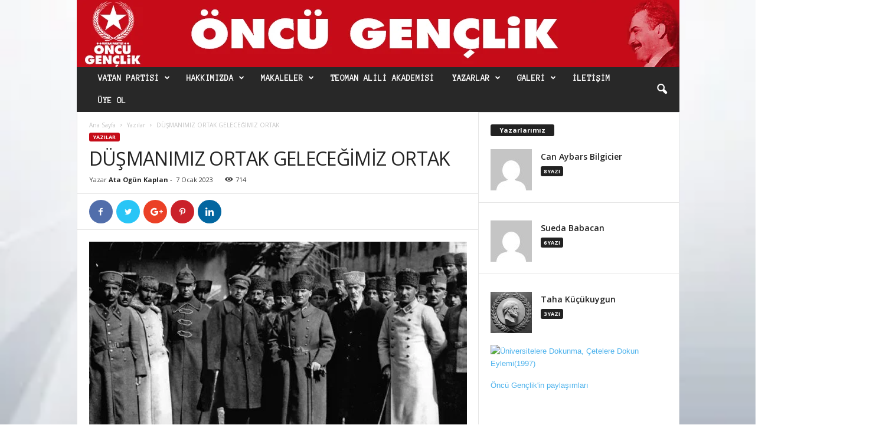

--- FILE ---
content_type: text/html; charset=UTF-8
request_url: https://oncugenclik.org.tr/dusmanimiz-ortak-gelecegimiz-ortak/
body_size: 34911
content:
<!doctype html >
<!--[if IE 8]>    <html class="ie8" lang="tr"> <![endif]-->
<!--[if IE 9]>    <html class="ie9" lang="tr"> <![endif]-->
<!--[if gt IE 8]><!--> <html lang="tr"> <!--<![endif]-->
<head>
    <title>DÜŞMANIMIZ ORTAK GELECEĞİMİZ ORTAK | Öncü Gençlik</title>
    <meta charset="UTF-8" />
    <meta name="viewport" content="width=device-width, initial-scale=1.0">
    <link rel="pingback" href="https://oncugenclik.org.tr/xmlrpc.php" />
    <meta name='robots' content='max-image-preview:large' />
	<style>img:is([sizes="auto" i], [sizes^="auto," i]) { contain-intrinsic-size: 3000px 1500px }</style>
	<meta property="og:image" content="https://oncugenclik.org.tr/wp-content/uploads/2023/01/ebddf28e-433e-4920-b620-b87f24cc9a9b.jpg" /><link rel='dns-prefetch' href='//fonts.googleapis.com' />
<link rel="alternate" type="application/rss+xml" title="Öncü Gençlik &raquo; akışı" href="https://oncugenclik.org.tr/feed/" />
<link rel="alternate" type="application/rss+xml" title="Öncü Gençlik &raquo; yorum akışı" href="https://oncugenclik.org.tr/comments/feed/" />
		<!-- This site uses the Google Analytics by MonsterInsights plugin v9.10.0 - Using Analytics tracking - https://www.monsterinsights.com/ -->
		<!-- Note: MonsterInsights is not currently configured on this site. The site owner needs to authenticate with Google Analytics in the MonsterInsights settings panel. -->
					<!-- No tracking code set -->
				<!-- / Google Analytics by MonsterInsights -->
		<script type="text/javascript">
/* <![CDATA[ */
window._wpemojiSettings = {"baseUrl":"https:\/\/s.w.org\/images\/core\/emoji\/16.0.1\/72x72\/","ext":".png","svgUrl":"https:\/\/s.w.org\/images\/core\/emoji\/16.0.1\/svg\/","svgExt":".svg","source":{"concatemoji":"https:\/\/oncugenclik.org.tr\/wp-includes\/js\/wp-emoji-release.min.js?ver=6.8.3"}};
/*! This file is auto-generated */
!function(s,n){var o,i,e;function c(e){try{var t={supportTests:e,timestamp:(new Date).valueOf()};sessionStorage.setItem(o,JSON.stringify(t))}catch(e){}}function p(e,t,n){e.clearRect(0,0,e.canvas.width,e.canvas.height),e.fillText(t,0,0);var t=new Uint32Array(e.getImageData(0,0,e.canvas.width,e.canvas.height).data),a=(e.clearRect(0,0,e.canvas.width,e.canvas.height),e.fillText(n,0,0),new Uint32Array(e.getImageData(0,0,e.canvas.width,e.canvas.height).data));return t.every(function(e,t){return e===a[t]})}function u(e,t){e.clearRect(0,0,e.canvas.width,e.canvas.height),e.fillText(t,0,0);for(var n=e.getImageData(16,16,1,1),a=0;a<n.data.length;a++)if(0!==n.data[a])return!1;return!0}function f(e,t,n,a){switch(t){case"flag":return n(e,"\ud83c\udff3\ufe0f\u200d\u26a7\ufe0f","\ud83c\udff3\ufe0f\u200b\u26a7\ufe0f")?!1:!n(e,"\ud83c\udde8\ud83c\uddf6","\ud83c\udde8\u200b\ud83c\uddf6")&&!n(e,"\ud83c\udff4\udb40\udc67\udb40\udc62\udb40\udc65\udb40\udc6e\udb40\udc67\udb40\udc7f","\ud83c\udff4\u200b\udb40\udc67\u200b\udb40\udc62\u200b\udb40\udc65\u200b\udb40\udc6e\u200b\udb40\udc67\u200b\udb40\udc7f");case"emoji":return!a(e,"\ud83e\udedf")}return!1}function g(e,t,n,a){var r="undefined"!=typeof WorkerGlobalScope&&self instanceof WorkerGlobalScope?new OffscreenCanvas(300,150):s.createElement("canvas"),o=r.getContext("2d",{willReadFrequently:!0}),i=(o.textBaseline="top",o.font="600 32px Arial",{});return e.forEach(function(e){i[e]=t(o,e,n,a)}),i}function t(e){var t=s.createElement("script");t.src=e,t.defer=!0,s.head.appendChild(t)}"undefined"!=typeof Promise&&(o="wpEmojiSettingsSupports",i=["flag","emoji"],n.supports={everything:!0,everythingExceptFlag:!0},e=new Promise(function(e){s.addEventListener("DOMContentLoaded",e,{once:!0})}),new Promise(function(t){var n=function(){try{var e=JSON.parse(sessionStorage.getItem(o));if("object"==typeof e&&"number"==typeof e.timestamp&&(new Date).valueOf()<e.timestamp+604800&&"object"==typeof e.supportTests)return e.supportTests}catch(e){}return null}();if(!n){if("undefined"!=typeof Worker&&"undefined"!=typeof OffscreenCanvas&&"undefined"!=typeof URL&&URL.createObjectURL&&"undefined"!=typeof Blob)try{var e="postMessage("+g.toString()+"("+[JSON.stringify(i),f.toString(),p.toString(),u.toString()].join(",")+"));",a=new Blob([e],{type:"text/javascript"}),r=new Worker(URL.createObjectURL(a),{name:"wpTestEmojiSupports"});return void(r.onmessage=function(e){c(n=e.data),r.terminate(),t(n)})}catch(e){}c(n=g(i,f,p,u))}t(n)}).then(function(e){for(var t in e)n.supports[t]=e[t],n.supports.everything=n.supports.everything&&n.supports[t],"flag"!==t&&(n.supports.everythingExceptFlag=n.supports.everythingExceptFlag&&n.supports[t]);n.supports.everythingExceptFlag=n.supports.everythingExceptFlag&&!n.supports.flag,n.DOMReady=!1,n.readyCallback=function(){n.DOMReady=!0}}).then(function(){return e}).then(function(){var e;n.supports.everything||(n.readyCallback(),(e=n.source||{}).concatemoji?t(e.concatemoji):e.wpemoji&&e.twemoji&&(t(e.twemoji),t(e.wpemoji)))}))}((window,document),window._wpemojiSettings);
/* ]]> */
</script>

<style id='wp-emoji-styles-inline-css' type='text/css'>

	img.wp-smiley, img.emoji {
		display: inline !important;
		border: none !important;
		box-shadow: none !important;
		height: 1em !important;
		width: 1em !important;
		margin: 0 0.07em !important;
		vertical-align: -0.1em !important;
		background: none !important;
		padding: 0 !important;
	}
</style>
<link rel='stylesheet' id='wp-block-library-css' href='https://oncugenclik.org.tr/wp-includes/css/dist/block-library/style.min.css?ver=6.8.3' type='text/css' media='all' />
<style id='classic-theme-styles-inline-css' type='text/css'>
/*! This file is auto-generated */
.wp-block-button__link{color:#fff;background-color:#32373c;border-radius:9999px;box-shadow:none;text-decoration:none;padding:calc(.667em + 2px) calc(1.333em + 2px);font-size:1.125em}.wp-block-file__button{background:#32373c;color:#fff;text-decoration:none}
</style>
<style id='global-styles-inline-css' type='text/css'>
:root{--wp--preset--aspect-ratio--square: 1;--wp--preset--aspect-ratio--4-3: 4/3;--wp--preset--aspect-ratio--3-4: 3/4;--wp--preset--aspect-ratio--3-2: 3/2;--wp--preset--aspect-ratio--2-3: 2/3;--wp--preset--aspect-ratio--16-9: 16/9;--wp--preset--aspect-ratio--9-16: 9/16;--wp--preset--color--black: #000000;--wp--preset--color--cyan-bluish-gray: #abb8c3;--wp--preset--color--white: #ffffff;--wp--preset--color--pale-pink: #f78da7;--wp--preset--color--vivid-red: #cf2e2e;--wp--preset--color--luminous-vivid-orange: #ff6900;--wp--preset--color--luminous-vivid-amber: #fcb900;--wp--preset--color--light-green-cyan: #7bdcb5;--wp--preset--color--vivid-green-cyan: #00d084;--wp--preset--color--pale-cyan-blue: #8ed1fc;--wp--preset--color--vivid-cyan-blue: #0693e3;--wp--preset--color--vivid-purple: #9b51e0;--wp--preset--gradient--vivid-cyan-blue-to-vivid-purple: linear-gradient(135deg,rgba(6,147,227,1) 0%,rgb(155,81,224) 100%);--wp--preset--gradient--light-green-cyan-to-vivid-green-cyan: linear-gradient(135deg,rgb(122,220,180) 0%,rgb(0,208,130) 100%);--wp--preset--gradient--luminous-vivid-amber-to-luminous-vivid-orange: linear-gradient(135deg,rgba(252,185,0,1) 0%,rgba(255,105,0,1) 100%);--wp--preset--gradient--luminous-vivid-orange-to-vivid-red: linear-gradient(135deg,rgba(255,105,0,1) 0%,rgb(207,46,46) 100%);--wp--preset--gradient--very-light-gray-to-cyan-bluish-gray: linear-gradient(135deg,rgb(238,238,238) 0%,rgb(169,184,195) 100%);--wp--preset--gradient--cool-to-warm-spectrum: linear-gradient(135deg,rgb(74,234,220) 0%,rgb(151,120,209) 20%,rgb(207,42,186) 40%,rgb(238,44,130) 60%,rgb(251,105,98) 80%,rgb(254,248,76) 100%);--wp--preset--gradient--blush-light-purple: linear-gradient(135deg,rgb(255,206,236) 0%,rgb(152,150,240) 100%);--wp--preset--gradient--blush-bordeaux: linear-gradient(135deg,rgb(254,205,165) 0%,rgb(254,45,45) 50%,rgb(107,0,62) 100%);--wp--preset--gradient--luminous-dusk: linear-gradient(135deg,rgb(255,203,112) 0%,rgb(199,81,192) 50%,rgb(65,88,208) 100%);--wp--preset--gradient--pale-ocean: linear-gradient(135deg,rgb(255,245,203) 0%,rgb(182,227,212) 50%,rgb(51,167,181) 100%);--wp--preset--gradient--electric-grass: linear-gradient(135deg,rgb(202,248,128) 0%,rgb(113,206,126) 100%);--wp--preset--gradient--midnight: linear-gradient(135deg,rgb(2,3,129) 0%,rgb(40,116,252) 100%);--wp--preset--font-size--small: 13px;--wp--preset--font-size--medium: 20px;--wp--preset--font-size--large: 36px;--wp--preset--font-size--x-large: 42px;--wp--preset--spacing--20: 0.44rem;--wp--preset--spacing--30: 0.67rem;--wp--preset--spacing--40: 1rem;--wp--preset--spacing--50: 1.5rem;--wp--preset--spacing--60: 2.25rem;--wp--preset--spacing--70: 3.38rem;--wp--preset--spacing--80: 5.06rem;--wp--preset--shadow--natural: 6px 6px 9px rgba(0, 0, 0, 0.2);--wp--preset--shadow--deep: 12px 12px 50px rgba(0, 0, 0, 0.4);--wp--preset--shadow--sharp: 6px 6px 0px rgba(0, 0, 0, 0.2);--wp--preset--shadow--outlined: 6px 6px 0px -3px rgba(255, 255, 255, 1), 6px 6px rgba(0, 0, 0, 1);--wp--preset--shadow--crisp: 6px 6px 0px rgba(0, 0, 0, 1);}:where(.is-layout-flex){gap: 0.5em;}:where(.is-layout-grid){gap: 0.5em;}body .is-layout-flex{display: flex;}.is-layout-flex{flex-wrap: wrap;align-items: center;}.is-layout-flex > :is(*, div){margin: 0;}body .is-layout-grid{display: grid;}.is-layout-grid > :is(*, div){margin: 0;}:where(.wp-block-columns.is-layout-flex){gap: 2em;}:where(.wp-block-columns.is-layout-grid){gap: 2em;}:where(.wp-block-post-template.is-layout-flex){gap: 1.25em;}:where(.wp-block-post-template.is-layout-grid){gap: 1.25em;}.has-black-color{color: var(--wp--preset--color--black) !important;}.has-cyan-bluish-gray-color{color: var(--wp--preset--color--cyan-bluish-gray) !important;}.has-white-color{color: var(--wp--preset--color--white) !important;}.has-pale-pink-color{color: var(--wp--preset--color--pale-pink) !important;}.has-vivid-red-color{color: var(--wp--preset--color--vivid-red) !important;}.has-luminous-vivid-orange-color{color: var(--wp--preset--color--luminous-vivid-orange) !important;}.has-luminous-vivid-amber-color{color: var(--wp--preset--color--luminous-vivid-amber) !important;}.has-light-green-cyan-color{color: var(--wp--preset--color--light-green-cyan) !important;}.has-vivid-green-cyan-color{color: var(--wp--preset--color--vivid-green-cyan) !important;}.has-pale-cyan-blue-color{color: var(--wp--preset--color--pale-cyan-blue) !important;}.has-vivid-cyan-blue-color{color: var(--wp--preset--color--vivid-cyan-blue) !important;}.has-vivid-purple-color{color: var(--wp--preset--color--vivid-purple) !important;}.has-black-background-color{background-color: var(--wp--preset--color--black) !important;}.has-cyan-bluish-gray-background-color{background-color: var(--wp--preset--color--cyan-bluish-gray) !important;}.has-white-background-color{background-color: var(--wp--preset--color--white) !important;}.has-pale-pink-background-color{background-color: var(--wp--preset--color--pale-pink) !important;}.has-vivid-red-background-color{background-color: var(--wp--preset--color--vivid-red) !important;}.has-luminous-vivid-orange-background-color{background-color: var(--wp--preset--color--luminous-vivid-orange) !important;}.has-luminous-vivid-amber-background-color{background-color: var(--wp--preset--color--luminous-vivid-amber) !important;}.has-light-green-cyan-background-color{background-color: var(--wp--preset--color--light-green-cyan) !important;}.has-vivid-green-cyan-background-color{background-color: var(--wp--preset--color--vivid-green-cyan) !important;}.has-pale-cyan-blue-background-color{background-color: var(--wp--preset--color--pale-cyan-blue) !important;}.has-vivid-cyan-blue-background-color{background-color: var(--wp--preset--color--vivid-cyan-blue) !important;}.has-vivid-purple-background-color{background-color: var(--wp--preset--color--vivid-purple) !important;}.has-black-border-color{border-color: var(--wp--preset--color--black) !important;}.has-cyan-bluish-gray-border-color{border-color: var(--wp--preset--color--cyan-bluish-gray) !important;}.has-white-border-color{border-color: var(--wp--preset--color--white) !important;}.has-pale-pink-border-color{border-color: var(--wp--preset--color--pale-pink) !important;}.has-vivid-red-border-color{border-color: var(--wp--preset--color--vivid-red) !important;}.has-luminous-vivid-orange-border-color{border-color: var(--wp--preset--color--luminous-vivid-orange) !important;}.has-luminous-vivid-amber-border-color{border-color: var(--wp--preset--color--luminous-vivid-amber) !important;}.has-light-green-cyan-border-color{border-color: var(--wp--preset--color--light-green-cyan) !important;}.has-vivid-green-cyan-border-color{border-color: var(--wp--preset--color--vivid-green-cyan) !important;}.has-pale-cyan-blue-border-color{border-color: var(--wp--preset--color--pale-cyan-blue) !important;}.has-vivid-cyan-blue-border-color{border-color: var(--wp--preset--color--vivid-cyan-blue) !important;}.has-vivid-purple-border-color{border-color: var(--wp--preset--color--vivid-purple) !important;}.has-vivid-cyan-blue-to-vivid-purple-gradient-background{background: var(--wp--preset--gradient--vivid-cyan-blue-to-vivid-purple) !important;}.has-light-green-cyan-to-vivid-green-cyan-gradient-background{background: var(--wp--preset--gradient--light-green-cyan-to-vivid-green-cyan) !important;}.has-luminous-vivid-amber-to-luminous-vivid-orange-gradient-background{background: var(--wp--preset--gradient--luminous-vivid-amber-to-luminous-vivid-orange) !important;}.has-luminous-vivid-orange-to-vivid-red-gradient-background{background: var(--wp--preset--gradient--luminous-vivid-orange-to-vivid-red) !important;}.has-very-light-gray-to-cyan-bluish-gray-gradient-background{background: var(--wp--preset--gradient--very-light-gray-to-cyan-bluish-gray) !important;}.has-cool-to-warm-spectrum-gradient-background{background: var(--wp--preset--gradient--cool-to-warm-spectrum) !important;}.has-blush-light-purple-gradient-background{background: var(--wp--preset--gradient--blush-light-purple) !important;}.has-blush-bordeaux-gradient-background{background: var(--wp--preset--gradient--blush-bordeaux) !important;}.has-luminous-dusk-gradient-background{background: var(--wp--preset--gradient--luminous-dusk) !important;}.has-pale-ocean-gradient-background{background: var(--wp--preset--gradient--pale-ocean) !important;}.has-electric-grass-gradient-background{background: var(--wp--preset--gradient--electric-grass) !important;}.has-midnight-gradient-background{background: var(--wp--preset--gradient--midnight) !important;}.has-small-font-size{font-size: var(--wp--preset--font-size--small) !important;}.has-medium-font-size{font-size: var(--wp--preset--font-size--medium) !important;}.has-large-font-size{font-size: var(--wp--preset--font-size--large) !important;}.has-x-large-font-size{font-size: var(--wp--preset--font-size--x-large) !important;}
:where(.wp-block-post-template.is-layout-flex){gap: 1.25em;}:where(.wp-block-post-template.is-layout-grid){gap: 1.25em;}
:where(.wp-block-columns.is-layout-flex){gap: 2em;}:where(.wp-block-columns.is-layout-grid){gap: 2em;}
:root :where(.wp-block-pullquote){font-size: 1.5em;line-height: 1.6;}
</style>
<link rel='stylesheet' id='contact-form-7-css' href='https://oncugenclik.org.tr/wp-content/plugins/contact-form-7/includes/css/styles.css?ver=6.1.3' type='text/css' media='all' />
<link rel='stylesheet' id='wpcdt-public-css-css' href='https://oncugenclik.org.tr/wp-content/plugins/countdown-timer-ultimate/assets/css/wpcdt-public.css?ver=2.6.9' type='text/css' media='all' />
<link rel='stylesheet' id='wpos-slick-style-css' href='https://oncugenclik.org.tr/wp-content/plugins/wp-responsive-recent-post-slider/assets/css/slick.css?ver=3.7.1' type='text/css' media='all' />
<link rel='stylesheet' id='wppsac-public-style-css' href='https://oncugenclik.org.tr/wp-content/plugins/wp-responsive-recent-post-slider/assets/css/recent-post-style.css?ver=3.7.1' type='text/css' media='all' />
<link rel='stylesheet' id='accordion-slider-plugin-style-css' href='https://oncugenclik.org.tr/wp-content/plugins/accordion-slider/public/assets/css/accordion-slider.min.css?ver=1.9.14' type='text/css' media='all' />
<link rel='stylesheet' id='google-fonts-style-css' href='https://fonts.googleapis.com/css?family=Anonymous+Pro%3A400%7COpen+Sans%3A300%2C400%2C600%2C700%7CRoboto+Condensed%3A300%2C300italic%2C400%2C400italic%2C700%2C700italic&#038;ver=4.7' type='text/css' media='all' />
<link rel='stylesheet' id='td-theme-css' href='https://oncugenclik.org.tr/wp-content/themes/Newsmag/style.css?ver=4.7' type='text/css' media='all' />
<link rel='stylesheet' id='td-theme-child-css' href='https://oncugenclik.org.tr/wp-content/themes/Newsmag-child/style.css?ver=4.7c' type='text/css' media='all' />
<script type="text/javascript" src="https://oncugenclik.org.tr/wp-includes/js/jquery/jquery.min.js?ver=3.7.1" id="jquery-core-js"></script>
<script type="text/javascript" src="https://oncugenclik.org.tr/wp-includes/js/jquery/jquery-migrate.min.js?ver=3.4.1" id="jquery-migrate-js"></script>
<link rel="https://api.w.org/" href="https://oncugenclik.org.tr/wp-json/" /><link rel="alternate" title="JSON" type="application/json" href="https://oncugenclik.org.tr/wp-json/wp/v2/posts/11536" /><link rel="EditURI" type="application/rsd+xml" title="RSD" href="https://oncugenclik.org.tr/xmlrpc.php?rsd" />
<meta name="generator" content="WordPress 6.8.3" />
<link rel="canonical" href="https://oncugenclik.org.tr/dusmanimiz-ortak-gelecegimiz-ortak/" />
<link rel='shortlink' href='https://oncugenclik.org.tr/?p=11536' />
<link rel="alternate" title="oEmbed (JSON)" type="application/json+oembed" href="https://oncugenclik.org.tr/wp-json/oembed/1.0/embed?url=https%3A%2F%2Foncugenclik.org.tr%2Fdusmanimiz-ortak-gelecegimiz-ortak%2F" />
<link rel="alternate" title="oEmbed (XML)" type="text/xml+oembed" href="https://oncugenclik.org.tr/wp-json/oembed/1.0/embed?url=https%3A%2F%2Foncugenclik.org.tr%2Fdusmanimiz-ortak-gelecegimiz-ortak%2F&#038;format=xml" />
<!--[if lt IE 9]><script src="https://cdnjs.cloudflare.com/ajax/libs/html5shiv/3.7.3/html5shiv.js"></script><![endif]-->
    <noscript><style>.lazyload[data-src]{display:none !important;}</style></noscript><style>.lazyload{background-image:none !important;}.lazyload:before{background-image:none !important;}</style>
<!-- JS generated by theme -->

<script>
    
    

	    var tdBlocksArray = []; //here we store all the items for the current page

	    //td_block class - each ajax block uses a object of this class for requests
	    function tdBlock() {
		    this.id = '';
		    this.block_type = 1; //block type id (1-234 etc)
		    this.atts = '';
		    this.td_column_number = '';
		    this.td_current_page = 1; //
		    this.post_count = 0; //from wp
		    this.found_posts = 0; //from wp
		    this.max_num_pages = 0; //from wp
		    this.td_filter_value = ''; //current live filter value
		    this.is_ajax_running = false;
		    this.td_user_action = ''; // load more or infinite loader (used by the animation)
		    this.header_color = '';
		    this.ajax_pagination_infinite_stop = ''; //show load more at page x
	    }


        // td_js_generator - mini detector
        (function(){
            var htmlTag = document.getElementsByTagName("html")[0];

	        if ( navigator.userAgent.indexOf("MSIE 10.0") > -1 ) {
                htmlTag.className += ' ie10';
            }

            if ( !!navigator.userAgent.match(/Trident.*rv\:11\./) ) {
                htmlTag.className += ' ie11';
            }

	        if ( navigator.userAgent.indexOf("Edge") > -1 ) {
                htmlTag.className += ' ieEdge';
            }

            if ( /(iPad|iPhone|iPod)/g.test(navigator.userAgent) ) {
                htmlTag.className += ' td-md-is-ios';
            }

            var user_agent = navigator.userAgent.toLowerCase();
            if ( user_agent.indexOf("android") > -1 ) {
                htmlTag.className += ' td-md-is-android';
            }

            if ( -1 !== navigator.userAgent.indexOf('Mac OS X')  ) {
                htmlTag.className += ' td-md-is-os-x';
            }

            if ( /chrom(e|ium)/.test(navigator.userAgent.toLowerCase()) ) {
               htmlTag.className += ' td-md-is-chrome';
            }

            if ( -1 !== navigator.userAgent.indexOf('Firefox') ) {
                htmlTag.className += ' td-md-is-firefox';
            }

            if ( -1 !== navigator.userAgent.indexOf('Safari') && -1 === navigator.userAgent.indexOf('Chrome') ) {
                htmlTag.className += ' td-md-is-safari';
            }

            if( -1 !== navigator.userAgent.indexOf('IEMobile') ){
                htmlTag.className += ' td-md-is-iemobile';
            }

        })();




        var tdLocalCache = {};

        ( function () {
            "use strict";

            tdLocalCache = {
                data: {},
                remove: function (resource_id) {
                    delete tdLocalCache.data[resource_id];
                },
                exist: function (resource_id) {
                    return tdLocalCache.data.hasOwnProperty(resource_id) && tdLocalCache.data[resource_id] !== null;
                },
                get: function (resource_id) {
                    return tdLocalCache.data[resource_id];
                },
                set: function (resource_id, cachedData) {
                    tdLocalCache.remove(resource_id);
                    tdLocalCache.data[resource_id] = cachedData;
                }
            };
        })();

    
    
var td_viewport_interval_list=[{"limitBottom":767,"sidebarWidth":251},{"limitBottom":1023,"sidebarWidth":339}];
var td_animation_stack_effect="type0";
var tds_animation_stack=true;
var td_animation_stack_specific_selectors=".entry-thumb, img";
var td_animation_stack_general_selectors=".td-animation-stack img, .td-animation-stack .entry-thumb, .post img";
var td_ajax_url="https:\/\/oncugenclik.org.tr\/wp-admin\/admin-ajax.php?td_theme_name=Newsmag&v=4.7";
var td_get_template_directory_uri="https:\/\/oncugenclik.org.tr\/wp-content\/themes\/Newsmag";
var tds_snap_menu="smart_snap_always";
var tds_logo_on_sticky="show";
var tds_header_style="4";
var td_please_wait="L\u00fctfen Bekleyin...";
var td_email_user_pass_incorrect="Kullan\u0131c\u0131 ad\u0131 veya \u015fifre yanl\u0131\u015f!";
var td_email_user_incorrect="Email veya kullan\u0131c\u0131 ad\u0131 yanl\u0131\u015f!";
var td_email_incorrect="Email yanl\u0131\u015f!";
var tds_more_articles_on_post_enable="";
var tds_more_articles_on_post_time_to_wait="";
var tds_more_articles_on_post_pages_distance_from_top=0;
var tds_theme_color_site_wide="#c50c18";
var tds_smart_sidebar="enabled";
var tdThemeName="Newsmag";
var td_magnific_popup_translation_tPrev="\u00d6nceki (Sol ok tu\u015fu)";
var td_magnific_popup_translation_tNext="Sonraki (Sa\u011f ok tu\u015fu)";
var td_magnific_popup_translation_tCounter="%curr% \/ %total%";
var td_magnific_popup_translation_ajax_tError="%url% linkindeki i\u00e7erik y\u00fcklenemedi.";
var td_magnific_popup_translation_image_tError="%curr% nolu imaj y\u00fcklenemedi.";
var tdDateNamesI18n={"month_names":["Ocak","\u015eubat","Mart","Nisan","May\u0131s","Haziran","Temmuz","A\u011fustos","Eyl\u00fcl","Ekim","Kas\u0131m","Aral\u0131k"],"month_names_short":["Oca","\u015eub","Mar","Nis","May","Haz","Tem","A\u011fu","Eyl","Eki","Kas","Ara"],"day_names":["Pazar","Pazartesi","Sal\u0131","\u00c7ar\u015famba","Per\u015fembe","Cuma","Cumartesi"],"day_names_short":["Paz","Pts","Sal","\u00c7ar","Per","Cum","Cts"]};
var td_ad_background_click_link="";
var td_ad_background_click_target="";
</script>


<!-- Header style compiled by theme -->

<style>
    

.td-header-border:before,
    .td-trending-now-title,
    .td_block_mega_menu .td_mega_menu_sub_cats .cur-sub-cat,
    .td-post-category:hover,
    .td-header-style-2 .td-header-sp-logo,
    .td-next-prev-wrap a:hover i,
    .page-nav .current,
    .widget_calendar tfoot a:hover,
    .td-footer-container .widget_search .wpb_button:hover,
    .td-scroll-up-visible,
    .dropcap,
    .td-category a,
    input[type="submit"]:hover,
    .td-post-small-box a:hover,
    .td-404-sub-sub-title a:hover,
    .td-rating-bar-wrap div,
    .td_top_authors .td-active .td-author-post-count,
    .td_top_authors .td-active .td-author-comments-count,
    .td_smart_list_3 .td-sml3-top-controls i:hover,
    .td_smart_list_3 .td-sml3-bottom-controls i:hover,
    .td_wrapper_video_playlist .td_video_controls_playlist_wrapper,
    .td-read-more a:hover,
    .td-login-wrap .btn,
    .td_display_err,
    .td-header-style-6 .td-top-menu-full,
    #bbpress-forums button:hover,
    #bbpress-forums .bbp-pagination .current,
    .bbp_widget_login .button:hover,
    .header-search-wrap .td-drop-down-search .btn:hover,
    .td-post-text-content .more-link-wrap:hover a,
    #buddypress div.item-list-tabs ul li > a span,
    #buddypress div.item-list-tabs ul li > a:hover span,
    #buddypress input[type=submit]:hover,
    #buddypress a.button:hover span,
    #buddypress div.item-list-tabs ul li.selected a span,
    #buddypress div.item-list-tabs ul li.current a span,
    #buddypress input[type=submit]:focus,
    .td-grid-style-3 .td-big-grid-post .td-module-thumb a:last-child:before,
    .td-grid-style-4 .td-big-grid-post .td-module-thumb a:last-child:before,
    .td-grid-style-5 .td-big-grid-post .td-module-thumb:after,
    .td_category_template_2 .td-category-siblings .td-category a:hover,
    .td-weather-week:before,
    .td-weather-information:before,
     .td_3D_btn,
    .td_shadow_btn,
    .td_default_btn,
    .td_square_btn, 
    .td_outlined_btn:hover {
        background-color: #c50c18;
    }

    @media (max-width: 767px) {
        .td-category a.td-current-sub-category {
            background-color: #c50c18;
        }
    }

    .woocommerce .onsale,
    .woocommerce .woocommerce a.button:hover,
    .woocommerce-page .woocommerce .button:hover,
    .single-product .product .summary .cart .button:hover,
    .woocommerce .woocommerce .product a.button:hover,
    .woocommerce .product a.button:hover,
    .woocommerce .product #respond input#submit:hover,
    .woocommerce .checkout input#place_order:hover,
    .woocommerce .woocommerce.widget .button:hover,
    .woocommerce .woocommerce-message .button:hover,
    .woocommerce .woocommerce-error .button:hover,
    .woocommerce .woocommerce-info .button:hover,
    .woocommerce.widget .ui-slider .ui-slider-handle,
    .vc_btn-black:hover,
	.wpb_btn-black:hover,
	.item-list-tabs .feed:hover a,
	.td-smart-list-button:hover {
    	background-color: #c50c18 !important;
    }

    .td-header-sp-top-menu .top-header-menu > .current-menu-item > a,
    .td-header-sp-top-menu .top-header-menu > .current-menu-ancestor > a,
    .td-header-sp-top-menu .top-header-menu > .current-category-ancestor > a,
    .td-header-sp-top-menu .top-header-menu > li > a:hover,
    .td-header-sp-top-menu .top-header-menu > .sfHover > a,
    .top-header-menu ul .current-menu-item > a,
    .top-header-menu ul .current-menu-ancestor > a,
    .top-header-menu ul .current-category-ancestor > a,
    .top-header-menu ul li > a:hover,
    .top-header-menu ul .sfHover > a,
    .sf-menu ul .td-menu-item > a:hover,
    .sf-menu ul .sfHover > a,
    .sf-menu ul .current-menu-ancestor > a,
    .sf-menu ul .current-category-ancestor > a,
    .sf-menu ul .current-menu-item > a,
    .td_module_wrap:hover .entry-title a,
    .td_mod_mega_menu:hover .entry-title a,
    .footer-email-wrap a,
    .widget a:hover,
    .td-footer-container .widget_calendar #today,
    .td-category-pulldown-filter a.td-pulldown-category-filter-link:hover,
    .td-load-more-wrap a:hover,
    .td-post-next-prev-content a:hover,
    .td-author-name a:hover,
    .td-author-url a:hover,
    .td_mod_related_posts:hover .entry-title a,
    .td-search-query,
    .header-search-wrap .td-drop-down-search .result-msg a:hover,
    .td_top_authors .td-active .td-authors-name a,
    .post blockquote p,
    .td-post-content blockquote p,
    .page blockquote p,
    .comment-list cite a:hover,
    .comment-list cite:hover,
    .comment-list .comment-reply-link:hover,
    a,
    .white-menu #td-header-menu .sf-menu > li > a:hover,
    .white-menu #td-header-menu .sf-menu > .current-menu-ancestor > a,
    .white-menu #td-header-menu .sf-menu > .current-menu-item > a,
    .td_quote_on_blocks,
    #bbpress-forums .bbp-forum-freshness a:hover,
    #bbpress-forums .bbp-topic-freshness a:hover,
    #bbpress-forums .bbp-forums-list li a:hover,
    #bbpress-forums .bbp-forum-title:hover,
    #bbpress-forums .bbp-topic-permalink:hover,
    #bbpress-forums .bbp-topic-started-by a:hover,
    #bbpress-forums .bbp-topic-started-in a:hover,
    #bbpress-forums .bbp-body .super-sticky li.bbp-topic-title .bbp-topic-permalink,
    #bbpress-forums .bbp-body .sticky li.bbp-topic-title .bbp-topic-permalink,
    #bbpress-forums #subscription-toggle a:hover,
    #bbpress-forums #favorite-toggle a:hover,
    .woocommerce-account .woocommerce-MyAccount-navigation a:hover,
    .widget_display_replies .bbp-author-name,
    .widget_display_topics .bbp-author-name,
    .archive .widget_archive .current,
    .archive .widget_archive .current a,
    .td-subcategory-header .td-category-siblings .td-subcat-dropdown a.td-current-sub-category,
    .td-subcategory-header .td-category-siblings .td-subcat-dropdown a:hover,
    .td-pulldown-filter-display-option:hover,
    .td-pulldown-filter-display-option .td-pulldown-filter-link:hover,
    .td_normal_slide .td-wrapper-pulldown-filter .td-pulldown-filter-list a:hover,
    #buddypress ul.item-list li div.item-title a:hover,
    .td_block_13 .td-pulldown-filter-list a:hover,
    .td_smart_list_8 .td-smart-list-dropdown-wrap .td-smart-list-button:hover,
    .td_smart_list_8 .td-smart-list-dropdown-wrap .td-smart-list-button:hover i,
    .td-sub-footer-container a:hover,
    .td-instagram-user a,
     .td_outlined_btn {
        color: #c50c18;
    }

    .td-mega-menu .wpb_content_element li a:hover,
    .td_login_tab_focus {
        color: #c50c18 !important;
    }

    .td-next-prev-wrap a:hover i,
    .page-nav .current,
    .widget_tag_cloud a:hover,
    .post .td_quote_box,
    .page .td_quote_box,
    .td-login-panel-title,
    #bbpress-forums .bbp-pagination .current,
    .td_category_template_2 .td-category-siblings .td-category a:hover,
    .page-template-page-pagebuilder-latest .td-instagram-user,
     .td_outlined_btn {
        border-color: #c50c18;
    }

    .td_wrapper_video_playlist .td_video_currently_playing:after,
    .item-list-tabs .feed:hover {
        border-color: #c50c18 !important;
    }


    
    .td-pb-row [class*="td-pb-span"],
    .td-pb-border-top,
    .page-template-page-title-sidebar-php .td-page-content > .wpb_row:first-child,
    .td-post-sharing,
    .td-post-content,
    .td-post-next-prev,
    .author-box-wrap,
    .td-comments-title-wrap,
    .comment-list,
    .comment-respond,
    .td-post-template-5 header,
    .td-container,
    .wpb_content_element,
    .wpb_column,
    .wpb_row,
    .white-menu .td-header-container .td-header-main-menu,
    .td-post-template-1 .td-post-content,
    .td-post-template-4 .td-post-sharing-top,
    .td-header-style-6 .td-header-header .td-make-full,
    #disqus_thread,
    .page-template-page-pagebuilder-title-php .td-page-content > .wpb_row:first-child,
    .td-footer-container:before {
        border-color: #e6e6e6;
    }
    .td-top-border {
        border-color: #e6e6e6 !important;
    }
    .td-container-border:after,
    .td-next-prev-separator,
    .td-container .td-pb-row .wpb_column:before,
    .td-container-border:before,
    .td-main-content:before,
    .td-main-sidebar:before,
    .td-pb-row .td-pb-span4:nth-of-type(3):after,
    .td-pb-row .td-pb-span4:nth-last-of-type(3):after {
    	background-color: #e6e6e6;
    }
    @media (max-width: 767px) {
    	.white-menu .td-header-main-menu {
      		border-color: #e6e6e6;
      	}
    }



    
    .td-header-top-menu,
    .td-header-wrap .td-top-menu-full {
        background-color: #ffffff;
    }

    .td-header-style-1 .td-header-top-menu,
    .td-header-style-2 .td-top-bar-container,
    .td-header-style-7 .td-header-top-menu {
        padding: 0 12px;
        top: 0;
    }

    
    .top-header-menu > .current-menu-item > a,
    .top-header-menu > .current-menu-ancestor > a,
    .top-header-menu > .current-category-ancestor > a,
    .top-header-menu > li > a:hover,
    .top-header-menu > .sfHover > a {
        color: #ffffff !important;
    }

    
    .top-header-menu ul .current-menu-item > a,
    .top-header-menu ul .current-menu-ancestor > a,
    .top-header-menu ul .current-category-ancestor > a,
    .top-header-menu ul li > a:hover,
    .top-header-menu ul .sfHover > a {
        color: #ffffff;
    }

    
    .td-header-main-menu {
        background-color: #282828;
    }

    
    .td-header-border:before {
        background-color: #ffffff;
    }

    
    .td-header-row.td-header-header {
        background-color: #c60c19;
    }

    .td-header-style-1 .td-header-top-menu {
        padding: 0 12px;
    	top: 0;
    }

    @media (min-width: 1024px) {
    	.td-header-style-1 .td-header-header {
      		padding: 0 6px;
      	}
    }

    .td-header-style-6 .td-header-header .td-make-full {
    	border-bottom: 0;
    }


    @media (max-height: 768px) {
        .td-header-style-6 .td-header-sp-rec {
            margin-right: 7px;
        }
        .td-header-style-6 .td-header-sp-logo {
        	margin-left: 7px;
    	}
    }

    
    @media (max-width: 767px) {
        body .td-header-wrap .td-header-main-menu {
            background-color: #ffffff;
        }
    }

    
    @media (max-width: 767px) {
        body #td-top-mobile-toggle i,
        .td-header-wrap .header-search-wrap .td-icon-search {
            color: #c60c19 !important;
        }
    }

    
    .td-menu-background:before,
    .td-search-background:before {
        background: #c60c19;
        background: -moz-linear-gradient(top, #c60c19 0%, #af1111 100%);
        background: -webkit-gradient(left top, left bottom, color-stop(0%, #c60c19), color-stop(100%, #af1111));
        background: -webkit-linear-gradient(top, #c60c19 0%, #af1111 100%);
        background: -o-linear-gradient(top, #c60c19 0%, @mobileu_gradient_two_mob 100%);
        background: -ms-linear-gradient(top, #c60c19 0%, #af1111 100%);
        background: linear-gradient(to bottom, #c60c19 0%, #af1111 100%);
        filter: progid:DXImageTransform.Microsoft.gradient( startColorstr='#c60c19', endColorstr='#af1111', GradientType=0 );
    }

    
    .td-menu-background:after,
    .td-search-background:after {
        background-image: url('http://oncugenclik.org.tr/wp-content/uploads/2019/05/blue-300x169.png');
    }

    
    .sf-menu > .td-menu-item > a {
        font-family:"Anonymous Pro";
	font-size:14px;
	line-height:38px;
	font-style:normal;
	font-weight:600;
	
    }
    
    .sf-menu ul .td-menu-item a {
        font-family:"Anonymous Pro";
	font-weight:500;
	
    }
    
	@media (min-width: 768px) {
        .td-main-menu-logo img,
        .sf-menu > .td-menu-item > a > img {
            max-height: 38px;
        }
        #td-header-menu,
        .td-header-menu-wrap {
            min-height: 38px;
        }
        .td-main-menu-logo a {
            line-height: 38px;
        }
	}
	.td-main-menu-logo {
	    height: 38px;
	}


	
    .td-footer-container::before {
        background-size: cover;
    }

    
    .td-footer-container::before {
        opacity: 0.1;
    }
</style>



<script type="application/ld+json">
    {
        "@context": "http://schema.org",
        "@type": "BreadcrumbList",
        "itemListElement": [
            {
                "@type": "ListItem",
                "position": 1,
                "item": {
                    "@type": "WebSite",
                    "@id": "https://oncugenclik.org.tr/",
                    "name": "Ana Sayfa"
                }
            },
            {
                "@type": "ListItem",
                "position": 2,
                    "item": {
                    "@type": "WebPage",
                    "@id": "https://oncugenclik.org.tr/kategori/yazilar/",
                    "name": "Yazılar"
                }
            }
            ,{
                "@type": "ListItem",
                "position": 3,
                    "item": {
                    "@type": "WebPage",
                    "@id": "https://oncugenclik.org.tr/dusmanimiz-ortak-gelecegimiz-ortak/",
                    "name": "DÜŞMANIMIZ ORTAK GELECEĞİMİZ ORTAK"                                
                }
            }    
        ]
    }
</script>
<link rel="icon" href="https://oncugenclik.org.tr/wp-content/uploads/2020/01/cropped-logosite-32x32.jpg" sizes="32x32" />
<link rel="icon" href="https://oncugenclik.org.tr/wp-content/uploads/2020/01/cropped-logosite-192x192.jpg" sizes="192x192" />
<link rel="apple-touch-icon" href="https://oncugenclik.org.tr/wp-content/uploads/2020/01/cropped-logosite-180x180.jpg" />
<meta name="msapplication-TileImage" content="https://oncugenclik.org.tr/wp-content/uploads/2020/01/cropped-logosite-270x270.jpg" />
		<style type="text/css" id="wp-custom-css">
			.td-header-sp-rec {
		margin: 0!important;
		padding: 0!important;
}

.td-header-sp-rec img{
		width: 100%;
}

.td-main-menu-logo{
		display: none!important;
}

.td-grid-style-2 .td-big-grid-meta {
    background-color: rgba(0, 0, 0, 0.7);
}

aside.widget_media_image img{
		width: 100%;
}

.td-page-header.td-pb-padding-side{
	display: none;
}

.td_top_authors .td-author-comments-count{
	display: none !important
}		</style>
		</head>

<body class="wp-singular post-template-default single single-post postid-11536 single-format-standard wp-theme-Newsmag wp-child-theme-Newsmag-child dusmanimiz-ortak-gelecegimiz-ortak global-block-template-1 td-animation-stack-type0 td-boxed-layout" itemscope="itemscope" itemtype="https://schema.org/WebPage">

        <div class="td-scroll-up"><i class="td-icon-menu-up"></i></div>

    <div class="td-menu-background"></div>
<div id="td-mobile-nav">
    <div class="td-mobile-container">
        <!-- mobile menu top section -->
        <div class="td-menu-socials-wrap">
            <!-- socials -->
            <div class="td-menu-socials">
                
        <span class="td-social-icon-wrap">
            <a target="_blank" href="https://www.facebook.com/VatanPartisiOncuGenclik" title="Facebook">
                <i class="td-icon-font td-icon-facebook"></i>
            </a>
        </span>
        <span class="td-social-icon-wrap">
            <a target="_blank" href="https://www.flickr.com/photos/136986209@N08/" title="Flickr">
                <i class="td-icon-font td-icon-flickr"></i>
            </a>
        </span>
        <span class="td-social-icon-wrap">
            <a target="_blank" href="https://www.instagram.com/oncugenclik/" title="Instagram">
                <i class="td-icon-font td-icon-instagram"></i>
            </a>
        </span>
        <span class="td-social-icon-wrap">
            <a target="_blank" href="mailto:oncu.genclik@vatanpartisi.org.tr" title="Mail">
                <i class="td-icon-font td-icon-mail-1"></i>
            </a>
        </span>
        <span class="td-social-icon-wrap">
            <a target="_blank" href="https://soundcloud.com/oncugenclik" title="Soundcloud">
                <i class="td-icon-font td-icon-soundcloud"></i>
            </a>
        </span>
        <span class="td-social-icon-wrap">
            <a target="_blank" href="https://twitter.com/oncugenclik" title="Twitter">
                <i class="td-icon-font td-icon-twitter"></i>
            </a>
        </span>
        <span class="td-social-icon-wrap">
            <a target="_blank" href="https://www.youtube.com/channel/UCzcZzesoo2-AWf0DQNMgHPQ" title="Youtube">
                <i class="td-icon-font td-icon-youtube"></i>
            </a>
        </span>            </div>
            <!-- close button -->
            <div class="td-mobile-close">
                <a href="#"><i class="td-icon-close-mobile"></i></a>
            </div>
        </div>

        <!-- login section -->
        
        <!-- menu section -->
        <div class="td-mobile-content">
            <div class="menu-ana-menu-container"><ul id="menu-ana-menu" class="td-mobile-main-menu"><li id="menu-item-141" class="menu-item menu-item-type-custom menu-item-object-custom menu-item-has-children menu-item-first menu-item-141"><a href="#">Vatan Partisi<i class="td-icon-menu-right td-element-after"></i></a>
<ul class="sub-menu">
	<li id="menu-item-7768" class="menu-item menu-item-type-post_type menu-item-object-page menu-item-7768"><a href="https://oncugenclik.org.tr/perincek-dogu/">Doğu Perinçek</a></li>
	<li id="menu-item-137" class="menu-item menu-item-type-post_type menu-item-object-page menu-item-137"><a href="https://oncugenclik.org.tr/parti-tuzugu/">TÜZÜK-PROGRAM</a></li>
	<li id="menu-item-136" class="menu-item menu-item-type-post_type menu-item-object-page menu-item-136"><a href="https://oncugenclik.org.tr/parti-programi/">Parti Programı</a></li>
</ul>
</li>
<li id="menu-item-148" class="menu-item menu-item-type-custom menu-item-object-custom menu-item-has-children menu-item-148"><a href="#">Hakkımızda<i class="td-icon-menu-right td-element-after"></i></a>
<ul class="sub-menu">
	<li id="menu-item-161" class="menu-item menu-item-type-post_type menu-item-object-page menu-item-161"><a href="https://oncugenclik.org.tr/genel-baskanlik/">Öncü Gençlik Genel Başkanı</a></li>
	<li id="menu-item-159" class="menu-item menu-item-type-post_type menu-item-object-page menu-item-159"><a href="https://oncugenclik.org.tr/merkez-yurutme-kurulu/">Merkez Yürütme Kurulu</a></li>
	<li id="menu-item-158" class="menu-item menu-item-type-post_type menu-item-object-page menu-item-158"><a href="https://oncugenclik.org.tr/genel-yurutme-kurulu/">Genel Yönetim Kurulu</a></li>
	<li id="menu-item-149" class="menu-item menu-item-type-post_type menu-item-object-page menu-item-149"><a href="https://oncugenclik.org.tr/oncu-genclik-tarihi/">Öncü Gençlik Tarihi</a></li>
</ul>
</li>
<li id="menu-item-419" class="menu-item menu-item-type-custom menu-item-object-custom menu-item-has-children menu-item-419"><a href="#">Makaleler<i class="td-icon-menu-right td-element-after"></i></a>
<ul class="sub-menu">
	<li id="menu-item-1953" class="menu-item menu-item-type-taxonomy menu-item-object-category menu-item-1953"><a href="https://oncugenclik.org.tr/kategori/makaleler/turk_devrimi/">Türk Devrimi</a></li>
	<li id="menu-item-1923" class="menu-item menu-item-type-taxonomy menu-item-object-category menu-item-1923"><a href="https://oncugenclik.org.tr/kategori/makaleler/dunya_devrimi/">Dünya Devrimi</a></li>
	<li id="menu-item-1928" class="menu-item menu-item-type-taxonomy menu-item-object-category menu-item-1928"><a href="https://oncugenclik.org.tr/kategori/makaleler/milli_demokratik_devrim/">Milli Demokratik Devrim</a></li>
	<li id="menu-item-1925" class="menu-item menu-item-type-taxonomy menu-item-object-category menu-item-1925"><a href="https://oncugenclik.org.tr/kategori/makaleler/genclik_hareketi/">Gençlik Hareketi</a></li>
	<li id="menu-item-1926" class="menu-item menu-item-type-taxonomy menu-item-object-category menu-item-1926"><a href="https://oncugenclik.org.tr/kategori/makaleler/insanlik_tarihi/">İnsanlık Tarihi</a></li>
	<li id="menu-item-1930" class="menu-item menu-item-type-taxonomy menu-item-object-category menu-item-1930"><a href="https://oncugenclik.org.tr/kategori/makaleler/parti_tarihi/">Parti Tarihi</a></li>
	<li id="menu-item-1922" class="menu-item menu-item-type-taxonomy menu-item-object-category menu-item-1922"><a href="https://oncugenclik.org.tr/kategori/makaleler/bilimsel_sosyalizm/">Bilimsel Sosyalizm</a></li>
	<li id="menu-item-1924" class="menu-item menu-item-type-taxonomy menu-item-object-category menu-item-1924"><a href="https://oncugenclik.org.tr/kategori/makaleler/emperyalizm/">Emperyalizm</a></li>
	<li id="menu-item-1929" class="menu-item menu-item-type-taxonomy menu-item-object-category menu-item-1929"><a href="https://oncugenclik.org.tr/kategori/makaleler/orgutlenme/">Örgütlenme</a></li>
	<li id="menu-item-1927" class="menu-item menu-item-type-taxonomy menu-item-object-category menu-item-1927"><a href="https://oncugenclik.org.tr/kategori/makaleler/milletlesme_ve_ermeni_meselesi/">Milletleşme ve Ermeni Meselesi</a></li>
</ul>
</li>
<li id="menu-item-10379" class="menu-item menu-item-type-taxonomy menu-item-object-category menu-item-10379"><a href="https://oncugenclik.org.tr/kategori/teomanaliliakademisi/">Teoman Alili Akademisi</a></li>
<li id="menu-item-140" class="menu-item menu-item-type-custom menu-item-object-custom menu-item-has-children menu-item-140"><a href="#">Yazarlar<i class="td-icon-menu-right td-element-after"></i></a>
<ul class="sub-menu">
	<li id="menu-item-12229" class="menu-item menu-item-type-custom menu-item-object-custom menu-item-12229"><a href="http://oncugenclik.org.tr/author/can-aybars-bilgicier/">Can Aybars Bilgicier</a></li>
	<li id="menu-item-12599" class="menu-item menu-item-type-custom menu-item-object-custom menu-item-12599"><a href="https://oncugenclik.org.tr/author/sueda-babacan/">Sueda Babacan</a></li>
	<li id="menu-item-12453" class="menu-item menu-item-type-custom menu-item-object-custom menu-item-12453"><a href="https://oncugenclik.org.tr/author/taha-kucukuygun/">Taha Küçükuygun</a></li>
	<li id="menu-item-11344" class="menu-item menu-item-type-post_type menu-item-object-page menu-item-has-children menu-item-11344"><a href="https://oncugenclik.org.tr/eski-yazarlar/">Eski Yazarlar<i class="td-icon-menu-right td-element-after"></i></a>
	<ul class="sub-menu">
		<li id="menu-item-7962" class="menu-item menu-item-type-custom menu-item-object-custom menu-item-7962"><a href="http://oncugenclik.org.tr/author/ibrahimtoraman/">İbrahim Toraman</a></li>
		<li id="menu-item-10569" class="menu-item menu-item-type-custom menu-item-object-custom menu-item-10569"><a href="http://oncugenclik.org.tr/author/barisdemiralay/">Barış Demiralay</a></li>
		<li id="menu-item-8656" class="menu-item menu-item-type-custom menu-item-object-custom menu-item-8656"><a href="http://oncugenclik.org.tr/author/atakaplan/">Ata Ogun Kaplan</a></li>
		<li id="menu-item-11320" class="menu-item menu-item-type-custom menu-item-object-custom menu-item-11320"><a href="http://oncugenclik.org.tr/author/tanhanferdi/">Ferdi Tanhan</a></li>
		<li id="menu-item-11321" class="menu-item menu-item-type-custom menu-item-object-custom menu-item-11321"><a href="http://oncugenclik.org.tr/author/isikgunakfirat/">Işıkgün Akfırat</a></li>
		<li id="menu-item-11817" class="menu-item menu-item-type-custom menu-item-object-custom menu-item-11817"><a href="http://oncugenclik.org.tr/author/sametkunt/">Samet Kunt</a></li>
		<li id="menu-item-11318" class="menu-item menu-item-type-custom menu-item-object-custom menu-item-11318"><a href="http://oncugenclik.org.tr/author/sezerozseven/">Sezer Özseven</a></li>
	</ul>
</li>
</ul>
</li>
<li id="menu-item-918" class="menu-item menu-item-type-custom menu-item-object-custom menu-item-has-children menu-item-918"><a href="#">Galeri<i class="td-icon-menu-right td-element-after"></i></a>
<ul class="sub-menu">
	<li id="menu-item-925" class="menu-item menu-item-type-custom menu-item-object-custom menu-item-has-children menu-item-925"><a href="#">PDF Arşivi<i class="td-icon-menu-right td-element-after"></i></a>
	<ul class="sub-menu">
		<li id="menu-item-1381" class="menu-item menu-item-type-custom menu-item-object-custom menu-item-1381"><a href="https://yadi.sk/d/6vMuZII_kkUuQ">Proleter Devrimci Aydınlık</a></li>
	</ul>
</li>
	<li id="menu-item-7880" class="menu-item menu-item-type-custom menu-item-object-custom menu-item-7880"><a href="http://oncugenclik.org.tr/kategori/videolar/">Videolar</a></li>
	<li id="menu-item-919" class="menu-item menu-item-type-custom menu-item-object-custom menu-item-919"><a href="https://www.flickr.com/photos/136986209@N08/">Fotoğraflar</a></li>
</ul>
</li>
<li id="menu-item-7724" class="menu-item menu-item-type-post_type menu-item-object-page menu-item-7724"><a href="https://oncugenclik.org.tr/iletisim/">İletişim</a></li>
<li id="menu-item-7728" class="menu-item menu-item-type-post_type menu-item-object-page menu-item-7728"><a href="https://oncugenclik.org.tr/uye-ol/">Üye Ol</a></li>
</ul></div>        </div>
    </div>

    <!-- register/login section -->
    </div>    <div class="td-search-background"></div>
<div class="td-search-wrap-mob">
	<div class="td-drop-down-search" aria-labelledby="td-header-search-button">
		<form method="get" class="td-search-form" action="https://oncugenclik.org.tr/">
			<!-- close button -->
			<div class="td-search-close">
				<a href="#"><i class="td-icon-close-mobile"></i></a>
			</div>
			<div role="search" class="td-search-input">
				<span>Ara</span>
				<input id="td-header-search-mob" type="text" value="" name="s" autocomplete="off" />
			</div>
		</form>
		<div id="td-aj-search-mob"></div>
	</div>
</div>

    <div id="td-outer-wrap">
    
        <div class="td-outer-container">
        
            <!--
Header style 4
-->
<div class="td-header-wrap td-header-style-4">
    <div class="td-top-menu-full">
        <div class="td-header-row td-header-top-menu td-make-full">
            <!-- LOGIN MODAL -->
        </div>
    </div>

    <div class="td-header-container">
        <div class="td-header-row td-header-header">
            <div class="td-header-sp-rec">
                
<div class="td-header-ad-wrap  td-ad-m td-ad-tp td-ad-p">
    <div class="td-a-rec td-a-rec-id-header  td_uid_1_696e9a745f4fe_rand td_block_template_1"><div class="td-visible-desktop">
    <a href="#"><img src="[data-uri]" alt="" data-src="/wp-content/uploads/2021/06/ogsitemanseti.jpeg" decoding="async" class="lazyload" data-eio-rwidth="1021" data-eio-rheight="122" /><noscript><img src="/wp-content/uploads/2021/06/ogsitemanseti.jpeg" alt="" data-eio="l" /></noscript></a></div ></div>

</div>            </div>
        </div>

        <div class="td-header-menu-wrap">
            <div class="td-header-row td-header-main-menu">
                <div id="td-header-menu" role="navigation">
    <div id="td-top-mobile-toggle"><a href="#"><i class="td-icon-font td-icon-mobile"></i></a></div>
    <div class="td-main-menu-logo td-logo-in-menu">
                    <a class="td-main-logo" href="https://oncugenclik.org.tr/">
                <img src="[data-uri]" alt="" data-src="http://oncugenclik.org.tr/wp-content/uploads/2020/02/SİTE-LOGOSUson2.png" decoding="async" class="lazyload" /><noscript><img src="http://oncugenclik.org.tr/wp-content/uploads/2020/02/SİTE-LOGOSUson2.png" alt="" data-eio="l" /></noscript>
                <span class="td-visual-hidden">Öncü Gençlik</span>
            </a>
            </div>
    <div class="menu-ana-menu-container"><ul id="menu-ana-menu-1" class="sf-menu"><li class="menu-item menu-item-type-custom menu-item-object-custom menu-item-has-children menu-item-first td-menu-item td-normal-menu menu-item-141"><a href="#">Vatan Partisi</a>
<ul class="sub-menu">
	<li class="menu-item menu-item-type-post_type menu-item-object-page td-menu-item td-normal-menu menu-item-7768"><a href="https://oncugenclik.org.tr/perincek-dogu/">Doğu Perinçek</a></li>
	<li class="menu-item menu-item-type-post_type menu-item-object-page td-menu-item td-normal-menu menu-item-137"><a href="https://oncugenclik.org.tr/parti-tuzugu/">TÜZÜK-PROGRAM</a></li>
	<li class="menu-item menu-item-type-post_type menu-item-object-page td-menu-item td-normal-menu menu-item-136"><a href="https://oncugenclik.org.tr/parti-programi/">Parti Programı</a></li>
</ul>
</li>
<li class="menu-item menu-item-type-custom menu-item-object-custom menu-item-has-children td-menu-item td-normal-menu menu-item-148"><a href="#">Hakkımızda</a>
<ul class="sub-menu">
	<li class="menu-item menu-item-type-post_type menu-item-object-page td-menu-item td-normal-menu menu-item-161"><a href="https://oncugenclik.org.tr/genel-baskanlik/">Öncü Gençlik Genel Başkanı</a></li>
	<li class="menu-item menu-item-type-post_type menu-item-object-page td-menu-item td-normal-menu menu-item-159"><a href="https://oncugenclik.org.tr/merkez-yurutme-kurulu/">Merkez Yürütme Kurulu</a></li>
	<li class="menu-item menu-item-type-post_type menu-item-object-page td-menu-item td-normal-menu menu-item-158"><a href="https://oncugenclik.org.tr/genel-yurutme-kurulu/">Genel Yönetim Kurulu</a></li>
	<li class="menu-item menu-item-type-post_type menu-item-object-page td-menu-item td-normal-menu menu-item-149"><a href="https://oncugenclik.org.tr/oncu-genclik-tarihi/">Öncü Gençlik Tarihi</a></li>
</ul>
</li>
<li class="menu-item menu-item-type-custom menu-item-object-custom menu-item-has-children td-menu-item td-normal-menu menu-item-419"><a href="#">Makaleler</a>
<ul class="sub-menu">
	<li class="menu-item menu-item-type-taxonomy menu-item-object-category td-menu-item td-normal-menu menu-item-1953"><a href="https://oncugenclik.org.tr/kategori/makaleler/turk_devrimi/">Türk Devrimi</a></li>
	<li class="menu-item menu-item-type-taxonomy menu-item-object-category td-menu-item td-normal-menu menu-item-1923"><a href="https://oncugenclik.org.tr/kategori/makaleler/dunya_devrimi/">Dünya Devrimi</a></li>
	<li class="menu-item menu-item-type-taxonomy menu-item-object-category td-menu-item td-normal-menu menu-item-1928"><a href="https://oncugenclik.org.tr/kategori/makaleler/milli_demokratik_devrim/">Milli Demokratik Devrim</a></li>
	<li class="menu-item menu-item-type-taxonomy menu-item-object-category td-menu-item td-normal-menu menu-item-1925"><a href="https://oncugenclik.org.tr/kategori/makaleler/genclik_hareketi/">Gençlik Hareketi</a></li>
	<li class="menu-item menu-item-type-taxonomy menu-item-object-category td-menu-item td-normal-menu menu-item-1926"><a href="https://oncugenclik.org.tr/kategori/makaleler/insanlik_tarihi/">İnsanlık Tarihi</a></li>
	<li class="menu-item menu-item-type-taxonomy menu-item-object-category td-menu-item td-normal-menu menu-item-1930"><a href="https://oncugenclik.org.tr/kategori/makaleler/parti_tarihi/">Parti Tarihi</a></li>
	<li class="menu-item menu-item-type-taxonomy menu-item-object-category td-menu-item td-normal-menu menu-item-1922"><a href="https://oncugenclik.org.tr/kategori/makaleler/bilimsel_sosyalizm/">Bilimsel Sosyalizm</a></li>
	<li class="menu-item menu-item-type-taxonomy menu-item-object-category td-menu-item td-normal-menu menu-item-1924"><a href="https://oncugenclik.org.tr/kategori/makaleler/emperyalizm/">Emperyalizm</a></li>
	<li class="menu-item menu-item-type-taxonomy menu-item-object-category td-menu-item td-normal-menu menu-item-1929"><a href="https://oncugenclik.org.tr/kategori/makaleler/orgutlenme/">Örgütlenme</a></li>
	<li class="menu-item menu-item-type-taxonomy menu-item-object-category td-menu-item td-normal-menu menu-item-1927"><a href="https://oncugenclik.org.tr/kategori/makaleler/milletlesme_ve_ermeni_meselesi/">Milletleşme ve Ermeni Meselesi</a></li>
</ul>
</li>
<li class="menu-item menu-item-type-taxonomy menu-item-object-category td-menu-item td-normal-menu menu-item-10379"><a href="https://oncugenclik.org.tr/kategori/teomanaliliakademisi/">Teoman Alili Akademisi</a></li>
<li class="menu-item menu-item-type-custom menu-item-object-custom menu-item-has-children td-menu-item td-normal-menu menu-item-140"><a href="#">Yazarlar</a>
<ul class="sub-menu">
	<li class="menu-item menu-item-type-custom menu-item-object-custom td-menu-item td-normal-menu menu-item-12229"><a href="http://oncugenclik.org.tr/author/can-aybars-bilgicier/">Can Aybars Bilgicier</a></li>
	<li class="menu-item menu-item-type-custom menu-item-object-custom td-menu-item td-normal-menu menu-item-12599"><a href="https://oncugenclik.org.tr/author/sueda-babacan/">Sueda Babacan</a></li>
	<li class="menu-item menu-item-type-custom menu-item-object-custom td-menu-item td-normal-menu menu-item-12453"><a href="https://oncugenclik.org.tr/author/taha-kucukuygun/">Taha Küçükuygun</a></li>
	<li class="menu-item menu-item-type-post_type menu-item-object-page menu-item-has-children td-menu-item td-normal-menu menu-item-11344"><a href="https://oncugenclik.org.tr/eski-yazarlar/">Eski Yazarlar</a>
	<ul class="sub-menu">
		<li class="menu-item menu-item-type-custom menu-item-object-custom td-menu-item td-normal-menu menu-item-7962"><a href="http://oncugenclik.org.tr/author/ibrahimtoraman/">İbrahim Toraman</a></li>
		<li class="menu-item menu-item-type-custom menu-item-object-custom td-menu-item td-normal-menu menu-item-10569"><a href="http://oncugenclik.org.tr/author/barisdemiralay/">Barış Demiralay</a></li>
		<li class="menu-item menu-item-type-custom menu-item-object-custom td-menu-item td-normal-menu menu-item-8656"><a href="http://oncugenclik.org.tr/author/atakaplan/">Ata Ogun Kaplan</a></li>
		<li class="menu-item menu-item-type-custom menu-item-object-custom td-menu-item td-normal-menu menu-item-11320"><a href="http://oncugenclik.org.tr/author/tanhanferdi/">Ferdi Tanhan</a></li>
		<li class="menu-item menu-item-type-custom menu-item-object-custom td-menu-item td-normal-menu menu-item-11321"><a href="http://oncugenclik.org.tr/author/isikgunakfirat/">Işıkgün Akfırat</a></li>
		<li class="menu-item menu-item-type-custom menu-item-object-custom td-menu-item td-normal-menu menu-item-11817"><a href="http://oncugenclik.org.tr/author/sametkunt/">Samet Kunt</a></li>
		<li class="menu-item menu-item-type-custom menu-item-object-custom td-menu-item td-normal-menu menu-item-11318"><a href="http://oncugenclik.org.tr/author/sezerozseven/">Sezer Özseven</a></li>
	</ul>
</li>
</ul>
</li>
<li class="menu-item menu-item-type-custom menu-item-object-custom menu-item-has-children td-menu-item td-normal-menu menu-item-918"><a href="#">Galeri</a>
<ul class="sub-menu">
	<li class="menu-item menu-item-type-custom menu-item-object-custom menu-item-has-children td-menu-item td-normal-menu menu-item-925"><a href="#">PDF Arşivi</a>
	<ul class="sub-menu">
		<li class="menu-item menu-item-type-custom menu-item-object-custom td-menu-item td-normal-menu menu-item-1381"><a href="https://yadi.sk/d/6vMuZII_kkUuQ">Proleter Devrimci Aydınlık</a></li>
	</ul>
</li>
	<li class="menu-item menu-item-type-custom menu-item-object-custom td-menu-item td-normal-menu menu-item-7880"><a href="http://oncugenclik.org.tr/kategori/videolar/">Videolar</a></li>
	<li class="menu-item menu-item-type-custom menu-item-object-custom td-menu-item td-normal-menu menu-item-919"><a href="https://www.flickr.com/photos/136986209@N08/">Fotoğraflar</a></li>
</ul>
</li>
<li class="menu-item menu-item-type-post_type menu-item-object-page td-menu-item td-normal-menu menu-item-7724"><a href="https://oncugenclik.org.tr/iletisim/">İletişim</a></li>
<li class="menu-item menu-item-type-post_type menu-item-object-page td-menu-item td-normal-menu menu-item-7728"><a href="https://oncugenclik.org.tr/uye-ol/">Üye Ol</a></li>
</ul></div></div>

<div class="td-search-wrapper">
    <div id="td-top-search">
        <!-- Search -->
        <div class="header-search-wrap">
            <div class="dropdown header-search">
                <a id="td-header-search-button" href="#" role="button" class="dropdown-toggle " data-toggle="dropdown"><i class="td-icon-search"></i></a>
                <a id="td-header-search-button-mob" href="#" role="button" class="dropdown-toggle " data-toggle="dropdown"><i class="td-icon-search"></i></a>
            </div>
        </div>
    </div>
</div>

<div class="header-search-wrap">
	<div class="dropdown header-search">
		<div class="td-drop-down-search" aria-labelledby="td-header-search-button">
			<form method="get" class="td-search-form" action="https://oncugenclik.org.tr/">
				<div role="search" class="td-head-form-search-wrap">
					<input class="needsclick" id="td-header-search" type="text" value="" name="s" autocomplete="off" /><input class="wpb_button wpb_btn-inverse btn" type="submit" id="td-header-search-top" value="Ara" />
				</div>
			</form>
			<div id="td-aj-search"></div>
		</div>
	</div>
</div>            </div>
        </div>
    </div>
</div>
    <div class="td-container td-post-template-default">
        <div class="td-container-border">
            <div class="td-pb-row">
                                            <div class="td-pb-span8 td-main-content" role="main">
                                <div class="td-ss-main-content">
                                    

    <article id="post-11536" class="post-11536 post type-post status-publish format-standard has-post-thumbnail hentry category-yazilar tag-aralov tag-ataturk tag-dostluk tag-mustafa-kemal tag-oncu-genclik tag-rusya tag-sscb tag-turkiye tag-vatan-partisi-2" itemscope itemtype="https://schema.org/Article">
        <div class="td-post-header td-pb-padding-side">
            <div class="entry-crumbs"><span><a title="" class="entry-crumb" href="https://oncugenclik.org.tr/">Ana Sayfa</a></span> <i class="td-icon-right td-bread-sep"></i> <span><a title="Tüm içerikleri göster Yazılar" class="entry-crumb" href="https://oncugenclik.org.tr/kategori/yazilar/">Yazılar</a></span> <i class="td-icon-right td-bread-sep td-bred-no-url-last"></i> <span class="td-bred-no-url-last">DÜŞMANIMIZ ORTAK GELECEĞİMİZ ORTAK</span></div>
            <ul class="td-category"><li class="entry-category"><a  href="https://oncugenclik.org.tr/kategori/yazilar/">Yazılar</a></li></ul>
            <header>
                <h1 class="entry-title">DÜŞMANIMIZ ORTAK GELECEĞİMİZ ORTAK</h1>

                

                <div class="meta-info">

                    <div class="td-post-author-name"><div class="td-author-by">Yazar</div> <a href="https://oncugenclik.org.tr/author/atakaplan/">Ata Ogün Kaplan</a><div class="td-author-line"> - </div> </div>                    <span class="td-post-date td-post-date-no-dot"><time class="entry-date updated td-module-date" datetime="2023-01-07T16:12:28+00:00" >7 Ocak 2023</time></span>                    <div class="td-post-views"><i class="td-icon-views"></i><span class="td-nr-views-11536">714</span></div>                                    </div>
            </header>


        </div>

        <div class="td-post-sharing-top td-pb-padding-side"><div id="td_social_sharing_article_top" class="td-post-sharing td-ps-bg td-ps-notext td-ps-rounded td-post-sharing-style3 "><div class="td-post-sharing-visible"><a class="td-social-sharing-button td-social-sharing-button-js td-social-network td-social-facebook" href="https://www.facebook.com/sharer.php?u=https%3A%2F%2Foncugenclik.org.tr%2Fdusmanimiz-ortak-gelecegimiz-ortak%2F">
                                        <div class="td-social-but-icon"><i class="td-icon-facebook"></i></div>
                                        <div class="td-social-but-text">Facebook</div>
                                    </a><a class="td-social-sharing-button td-social-sharing-button-js td-social-network td-social-twitter" href="https://twitter.com/intent/tweet?text=D%C3%9C%C5%9EMANIMIZ+ORTAK+GELECE%C4%9E%C4%B0M%C4%B0Z+ORTAK&url=https%3A%2F%2Foncugenclik.org.tr%2Fdusmanimiz-ortak-gelecegimiz-ortak%2F&via=%C3%96nc%C3%BC+Gen%C3%A7lik">
                                        <div class="td-social-but-icon"><i class="td-icon-twitter"></i></div>
                                        <div class="td-social-but-text">Twitter</div>
                                    </a><a class="td-social-sharing-button td-social-sharing-button-js td-social-network td-social-googleplus" href="https://plus.google.com/share?url=https://oncugenclik.org.tr/dusmanimiz-ortak-gelecegimiz-ortak/">
                                        <div class="td-social-but-icon"><i class="td-icon-googleplus"></i></div>
                                        <div class="td-social-but-text">Google+</div>
                                    </a><a class="td-social-sharing-button td-social-sharing-button-js td-social-network td-social-pinterest" href="https://pinterest.com/pin/create/button/?url=https://oncugenclik.org.tr/dusmanimiz-ortak-gelecegimiz-ortak/&amp;media=https://oncugenclik.org.tr/wp-content/uploads/2023/01/ebddf28e-433e-4920-b620-b87f24cc9a9b.jpg&description=D%C3%9C%C5%9EMANIMIZ+ORTAK+GELECE%C4%9E%C4%B0M%C4%B0Z+ORTAK">
                                        <div class="td-social-but-icon"><i class="td-icon-pinterest"></i></div>
                                        <div class="td-social-but-text">Pinterest</div>
                                    </a><a class="td-social-sharing-button td-social-sharing-button-js td-social-network td-social-whatsapp" href="whatsapp://send?text=DÜŞMANIMIZ ORTAK GELECEĞİMİZ ORTAK %0A%0A https://oncugenclik.org.tr/dusmanimiz-ortak-gelecegimiz-ortak/">
                                        <div class="td-social-but-icon"><i class="td-icon-whatsapp"></i></div>
                                        <div class="td-social-but-text">WhatsApp</div>
                                    </a><a class="td-social-sharing-button td-social-sharing-button-js td-social-network td-social-linkedin" href="https://www.linkedin.com/shareArticle?mini=true&url=https://oncugenclik.org.tr/dusmanimiz-ortak-gelecegimiz-ortak/&title=DÜŞMANIMIZ ORTAK GELECEĞİMİZ ORTAK">
                                        <div class="td-social-but-icon"><i class="td-icon-linkedin"></i></div>
                                        <div class="td-social-but-text">Linkedin</div>
                                    </a></div><div class="td-social-sharing-hidden"><ul class="td-pulldown-filter-list"></ul><a class="td-social-sharing-button td-social-handler td-social-expand-tabs" href="#" data-block-uid="td_social_sharing_article_top">
                                    <div class="td-social-but-icon"><i class="td-icon-plus td-social-expand-tabs-icon"></i></div>
                                </a></div></div></div>

        <div class="td-post-content td-pb-padding-side">

        <div class="td-post-featured-image"><a href="https://oncugenclik.org.tr/wp-content/uploads/2023/01/ebddf28e-433e-4920-b620-b87f24cc9a9b.jpg" data-caption=""><img width="640" height="360" class="entry-thumb td-modal-image lazyload" src="[data-uri]"   alt="" title="ebddf28e-433e-4920-b620-b87f24cc9a9b" data-src="https://oncugenclik.org.tr/wp-content/uploads/2023/01/ebddf28e-433e-4920-b620-b87f24cc9a9b-640x360.jpg" decoding="async" data-srcset="https://oncugenclik.org.tr/wp-content/uploads/2023/01/ebddf28e-433e-4920-b620-b87f24cc9a9b-640x360.jpg 640w, https://oncugenclik.org.tr/wp-content/uploads/2023/01/ebddf28e-433e-4920-b620-b87f24cc9a9b-300x169.jpg 300w, https://oncugenclik.org.tr/wp-content/uploads/2023/01/ebddf28e-433e-4920-b620-b87f24cc9a9b-768x432.jpg 768w, https://oncugenclik.org.tr/wp-content/uploads/2023/01/ebddf28e-433e-4920-b620-b87f24cc9a9b-747x420.jpg 747w, https://oncugenclik.org.tr/wp-content/uploads/2023/01/ebddf28e-433e-4920-b620-b87f24cc9a9b-681x383.jpg 681w, https://oncugenclik.org.tr/wp-content/uploads/2023/01/ebddf28e-433e-4920-b620-b87f24cc9a9b.jpg 800w" data-sizes="auto" data-eio-rwidth="640" data-eio-rheight="360" /><noscript><img width="640" height="360" class="entry-thumb td-modal-image" src="https://oncugenclik.org.tr/wp-content/uploads/2023/01/ebddf28e-433e-4920-b620-b87f24cc9a9b-640x360.jpg" srcset="https://oncugenclik.org.tr/wp-content/uploads/2023/01/ebddf28e-433e-4920-b620-b87f24cc9a9b-640x360.jpg 640w, https://oncugenclik.org.tr/wp-content/uploads/2023/01/ebddf28e-433e-4920-b620-b87f24cc9a9b-300x169.jpg 300w, https://oncugenclik.org.tr/wp-content/uploads/2023/01/ebddf28e-433e-4920-b620-b87f24cc9a9b-768x432.jpg 768w, https://oncugenclik.org.tr/wp-content/uploads/2023/01/ebddf28e-433e-4920-b620-b87f24cc9a9b-747x420.jpg 747w, https://oncugenclik.org.tr/wp-content/uploads/2023/01/ebddf28e-433e-4920-b620-b87f24cc9a9b-681x383.jpg 681w, https://oncugenclik.org.tr/wp-content/uploads/2023/01/ebddf28e-433e-4920-b620-b87f24cc9a9b.jpg 800w" sizes="(max-width: 640px) 100vw, 640px" alt="" title="ebddf28e-433e-4920-b620-b87f24cc9a9b" data-eio="l" /></noscript></a></div>
        
<p>Başta güzel ülkemiz olmak üzere tüm komşularımızın başında türlü türlü dertler var. Türkiye’ye darbe yapılmaya kalkıldı. Edirne’den elimizi uzatsak değebileceğimiz yakınlıklara askeri yığınak yapılıyor. Şehirlerimizde bombalar patlatıldı. Mehmetçiğimiz şehit ediliyor. Rusya’yı kirli ve kanlı amaçlarına engel gören ve tarih sahnesinden silmek isteyenler Rusya’nın komşularını boş vaatlerle kışkırttı. Ukrayna gibi dertsiz tasasız bir ülkenin başına dert ördü. İran’a ambargolar uygulanıyor. Komutanları faili belli bombalarla şehit ediliyor. Suriye’yi 12 yıldır parçalamaya uğraşılıyorlar. Bombalanmadık şehri kalmadı. Vatandaşları vatanlarından uzak bırakıldı.</p>



<p><strong>100 YIL ÖNCEYLE AYNI ŞARTLAR</strong></p>



<p>Tarih tekerrürü diye bir şey var mıdır bilemiyoruz ama bugün içinde bulunduğumuz şartlar 100 sene öncekilerin aynısı.</p>



<p>“Hasta adam” ilan edilen Osmanlı dört bir yandan parçalanmaya çalışılıyor. Sevr dayatılıyor. İçimizdeki mandacılar bir manda gibi güdülüyor. 1917 Rus Devrimiyle kendisini emperyalist denklemden çıkaran ve Mustafa Kemal Paşa önderliğindeki Türkiye’nin bağımsızlığı mücadelesine destek veren bir SSCB var. Mazlum milletler emperyalizme karşı bir önder, bir program, bir kurtuluş reçetesi arıyor.</p>



<p>Atatürk’ün en önemli özelliği dost ve düşmanı doğru belirlemesiydi. Durum yukarıda yazdığımız gibiyken yapılması gereken de buydu. Dost kim, düşman kim? Her ne kadar Atlantik müfredatı Atatürk’e “Batıcı” lekesini yapıştırmaya çalışsa da Atatürk, Türkiye’nin de içinde bulunduğu Asya ülkelerinin dost, Asya ülkelerinin de içinde bulunduğu mazlum devletleri işgal etmek isteyen Batı emperyalizminin düşman olduğunu görüyordu. 2 Mart 1922’de söylediği, “Biz Türkiyalılar, Asyai bir milletiz, Asyai bir devletiz” (1) sözü bu görünün nesnel sonucuydu. Bir diğer konuşmasında da “Dünya iki zümreye ayrılmaktadır. Birincisi Doğu: ki kendi mevcudiyetini, insanlığını, istiklalini müdriktir, bu bilinçle el ele vermiştir. Diğer bir zümre var ki, bunlar sırf kendi hırslarını tatmin etmek için çalışmaktadır. Fakat bunların gayesi insaniyetin, beşeriyetin iyiliğine yönelik olmadığı gibi bilakis zulüm, baskı olduğu için, onları lanetle yad etmekte kendimizi haklı görürüz” (2) diyordu.</p>



<p>Emperyalizme karşı en büyük mücadele en büyük birlikle verilebilirdi. Atatürk de ona göre hareket etti.</p>



<p><strong>SOVYET DOSTLUĞU, SADABAKT PAKTI</strong></p>



<p>Türk ve Rus devrimleri adeta el ele yapılmış devrimlerdir. 1905 yılında gerçekleşen Rus Demokratik Devrimi, Türk devrimcilerine cesaret ve güven vermiştir. Rusya’da parlamentonun kurulması, Türkiye’yi de hareketlendirecektir. Bu hareketlenme 23 Temmuz 1908 günü Hürriyet Devrimi’yle (2.Meşrutiyet) vücut bulur.</p>



<p>Devamında 1915’te yaptığımız savunmayla Çanakkale’den geçemeyen emperyalist kuvvetler Türkiye’nin dört büyük düşmanından biri olan Çarlık Rusyası’na yardım götüremediler. Böylelikle 1917 devrimiyle Çarlık yıkıldı ve Türkiye’nin kurtuluş mücadelesinde önemli bir cephesi sağlama alındı. Bunun da ötesinde Lenin önderliğindeki Bolşevik hükümeti tüm gizli ve açık emperyalist anlaşmaları açıkladı ve hepsinden çekildiklerini duyurdu. Lenin, Anadolu’ya silah ve para gönderdi. Devrimci hükümetimizi kurduğumuz 1920’nin vaziyeti umumi böyleydi.</p>



<p>Lenin, Mustafa Kemal Paşa’ya güvenini Aralık 1921’de Sovyet Elçisi Aralov’a “Mustafa Kemal Paşa tabii ki sosyalist değildir. Ama görülüyor ki iyi bir teşkilatçı, kabiliyetli bir liderdir. Milli burjuva ihtilalini o idare ediyor. İlerici, akıllı bir devlet adamı. Bizim sosyalist inkılabımızın önemini anlamış olup, Sovyet Rusya’ya olumlu davranıyor. O, istilacılara karşı bir kurtuluş savaşı yapıyor. Emperyalistlerin gururunu kıracağına, padişahı da yardakçılarını da silip süpüreceğine inanıyorum. Halkın ona inandığını söylüyorlar. Ona, yani Türk halkına yardım etmemiz gerekiyor” (3) sözleriyle dile getirmiştir.</p>



<p>Atatürk de 4 Ocak 1922’de Lenin’e yazdığı mektubunda kendisine “Aziz Başkanım” (4) olarak hitap ediyor. Düşmanların canına okuyan lider dostlarına karşı olağanüstü nezaketli ve kibar. Eşsiz bir devlet adamı karakteri.</p>



<p>Atatürk Sovyet dostluğuna o kadar önem veriyor ki, 1928’de yapılan ve halen ayakta duran Taksim Anıtına Sovyet Elçisi Aralov’un heykelini koyduruyor.</p>



<figure class="wp-block-image size-large"><a href="https://oncugenclik.org.tr/wp-content/uploads/2023/01/image.png"><img fetchpriority="high" decoding="async" width="540" height="447" src="[data-uri]" alt="" class="wp-image-11537 lazyload"   data-src="https://oncugenclik.org.tr/wp-content/uploads/2023/01/image.png" data-srcset="https://oncugenclik.org.tr/wp-content/uploads/2023/01/image.png 540w, https://oncugenclik.org.tr/wp-content/uploads/2023/01/image-300x248.png 300w, https://oncugenclik.org.tr/wp-content/uploads/2023/01/image-507x420.png 507w" data-sizes="auto" data-eio-rwidth="540" data-eio-rheight="447" /><noscript><img fetchpriority="high" decoding="async" width="540" height="447" src="https://oncugenclik.org.tr/wp-content/uploads/2023/01/image.png" alt="" class="wp-image-11537" srcset="https://oncugenclik.org.tr/wp-content/uploads/2023/01/image.png 540w, https://oncugenclik.org.tr/wp-content/uploads/2023/01/image-300x248.png 300w, https://oncugenclik.org.tr/wp-content/uploads/2023/01/image-507x420.png 507w" sizes="(max-width: 540px) 100vw, 540px" data-eio="l" /></noscript></a></figure>



<p>Atatürk’ün vasiyetinin dahi Türk-Rus dostluğu olduğunu biliyoruz. Atatürk, 1937’de Başbakan Celal Bayar, Dışişleri Bakanı Tevfik Rüştü Aras ve arkadaşı Kılıç Ali’yle görüşmesinde dünyanın bir savaşa gittiğini ve Sovyet dostluğundan ayrılmamamız gerektiğini anlatıyor. Fakat ne yazık ki Atatürk’ün vasiyetine sadık kalınmıyor. Türkiye 1945’ten itibaren Atlantik sistemine dahil oluyor ve 1950’de NATO’ya girerek karşı devrim sürecini hızlandırıyor. SSCB de 1953’te Stalin’in ölümüyle kapitalizme geri dönüş sürecine giriyor. Türk ve Rus devrimlerinin el ele yapılması gibi karşıdevrimleri de birlikte gerçekleşiyor.</p>



<p>Atatürk’ün girişimleriyle imzalanan Sadabat Paktı da en az Sovyet dostluğu kadar önemli. Çünkü bu paktla Türkiye, İran, Irak ve Afganistan kendilerini yok etmek isteyen emperyalizme karşı el ele veriyor. Atatürk bu ülkelere karşı burun kıvırmıyor, üstten bakmıyor, basmakalıp düşünmüyor, iğrenmiyor. Emperyalizme karşı kim varsa yanına oturtuyor.</p>



<p>Bu ittifakın düşünsel temelinin 1920’lerin başında atıldığını görüyoruz. 24 Ocak 1920 tarihinde Halep’teki Arap Milli Teşkilatı Riyaseti’ne gönderdiği mektupta, Suriye, Irak ve Türkiye’nin bağımsızlıklarını kurtaracak bir konfederasyon teşkil eylemeyi veya gelecekte kararlaştırılmak üzere bir irtibat sağlamak amacıyla birlikte hareket etmeyi kabul ettiğini yazıyordu. (5) Bugünün ultra Atatürkçülerinin burun kıvırdığı milletlerle konfederasyon kurmayı planlıyor Atatürk. 1920’nin konfederasyonunun bugüne yansıması sıkı sıkıya ittifaktır. Acaba ultra Atatürkçüler mi yanlış düşünüyor yoksa Atatürk’ün kendisi mi?</p>



<p><strong>BUGÜN DE REÇETE AYNI</strong></p>



<p>Reçetemize yanlış ilaç yazılırsa ne olur? Daha çok hastalanırız ve sonunda hayata veda ederiz değil mi? Türkiye’nin reçetesine yıllardır yanlış ilaçlar yazılıyor. Öyle bir müfredat koyuyorlar ki eğitim sistemine daha çocukken beynimize zerk ediliyor AB-D seviciliği. Umudu oralarda aramak&#8230; Diziler, filmler, çok uluslu reklam şirketleri, burgerler, americanolar, tişörtler ve satın alınmış aktörler&#8230; Hepsi reçeteye yazılanın mürekkebini oluşturuyor.</p>



<p>Türkiye’yi 80 yıldır bu yanlış reçeteler ölüm döşeğine getirdi. Şimdi ayağa kalkma vakti. 100 yıl önce ayağa kalkmıştık. Bugün daha sağlam ayağa kalkıyoruz, hiç oturmamak üzere. Sadece biz değil, tüm mazlumlar ayağa kalkıyor bizimle. Çünkü düşmanımız ortak, geleceğimiz ortak&#8230;</p>



<p>Ata Ogün Kaplan</p>



<p>Öncü Gençlik Genel Başkan Yardımcısı</p>



<p><strong>KAYNAKÇA</strong></p>



<p><strong>(1):</strong> Atatürk’ün Bütün Eserleri, c.12, 3. basım, Kaynak Yayınları, İstanbul, Mart 2015, s.297; Hâkimiyeti Milliye, 5 Mart 1922.</p>



<p><strong>(2):</strong> Asya Çağının Öncüleri, Doğu Perinçek, 4. basım, Kaynak Yayınları, İstanbul, Ekim 2019, s. 95.</p>



<p><strong>(3):</strong> Bir Sovyet Diplomatının Türkiye Anıları 1922-1923, S.İ. Aralov, 1. Basım, Cumhuriyet Gazetesi Yayınları, Aralık 1997, s.46.</p>



<p><strong>(4):</strong> Atatürk’ün Bütün Eserleri, c.12, 3. Basım, Kaynak Yayınları, İstanbul, Mart 2015, s.209.</p>



<p><strong>(5):</strong> Atatürk’ün Bütün Eserleri, c.6, 5. Basım, Kaynak Yayınları, İstanbul, Eylül 2017, s.217.</p>
        </div>


        <footer>
                        
            <div class="td-post-source-tags td-pb-padding-side">
                                <ul class="td-tags td-post-small-box clearfix"><li><span>Etiketler</span></li><li><a href="https://oncugenclik.org.tr/tag/aralov/">Aralov</a></li><li><a href="https://oncugenclik.org.tr/tag/ataturk/">Atatürk</a></li><li><a href="https://oncugenclik.org.tr/tag/dostluk/">Dostluk</a></li><li><a href="https://oncugenclik.org.tr/tag/mustafa-kemal/">mustafa kemal</a></li><li><a href="https://oncugenclik.org.tr/tag/oncu-genclik/">öncü gençlik</a></li><li><a href="https://oncugenclik.org.tr/tag/rusya/">rusya</a></li><li><a href="https://oncugenclik.org.tr/tag/sscb/">SSCB</a></li><li><a href="https://oncugenclik.org.tr/tag/turkiye/">türkiye</a></li><li><a href="https://oncugenclik.org.tr/tag/vatan-partisi-2/">vatan partisi</a></li></ul>            </div>

            <div class="td-post-sharing-bottom td-pb-padding-side"><div class="td-post-sharing-classic"><iframe frameBorder="0"  style="border:none; overflow:hidden; width:105px; height:21px; background-color:transparent;" data-src="https://www.facebook.com/plugins/like.php?href=https://oncugenclik.org.tr/dusmanimiz-ortak-gelecegimiz-ortak/&amp;layout=button_count&amp;show_faces=false&amp;width=105&amp;action=like&amp;colorscheme=light&amp;height=21" class="lazyload"></iframe></div><div id="td_social_sharing_article_bottom" class="td-post-sharing td-ps-bg td-ps-notext td-ps-rounded td-post-sharing-style3 "><div class="td-post-sharing-visible"><a class="td-social-sharing-button td-social-sharing-button-js td-social-network td-social-facebook" href="https://www.facebook.com/sharer.php?u=https%3A%2F%2Foncugenclik.org.tr%2Fdusmanimiz-ortak-gelecegimiz-ortak%2F">
                                        <div class="td-social-but-icon"><i class="td-icon-facebook"></i></div>
                                        <div class="td-social-but-text">Facebook</div>
                                    </a><a class="td-social-sharing-button td-social-sharing-button-js td-social-network td-social-twitter" href="https://twitter.com/intent/tweet?text=D%C3%9C%C5%9EMANIMIZ+ORTAK+GELECE%C4%9E%C4%B0M%C4%B0Z+ORTAK&url=https%3A%2F%2Foncugenclik.org.tr%2Fdusmanimiz-ortak-gelecegimiz-ortak%2F&via=%C3%96nc%C3%BC+Gen%C3%A7lik">
                                        <div class="td-social-but-icon"><i class="td-icon-twitter"></i></div>
                                        <div class="td-social-but-text">Twitter</div>
                                    </a><a class="td-social-sharing-button td-social-sharing-button-js td-social-network td-social-googleplus" href="https://plus.google.com/share?url=https://oncugenclik.org.tr/dusmanimiz-ortak-gelecegimiz-ortak/">
                                        <div class="td-social-but-icon"><i class="td-icon-googleplus"></i></div>
                                        <div class="td-social-but-text">Google+</div>
                                    </a><a class="td-social-sharing-button td-social-sharing-button-js td-social-network td-social-pinterest" href="https://pinterest.com/pin/create/button/?url=https://oncugenclik.org.tr/dusmanimiz-ortak-gelecegimiz-ortak/&amp;media=https://oncugenclik.org.tr/wp-content/uploads/2023/01/ebddf28e-433e-4920-b620-b87f24cc9a9b.jpg&description=D%C3%9C%C5%9EMANIMIZ+ORTAK+GELECE%C4%9E%C4%B0M%C4%B0Z+ORTAK">
                                        <div class="td-social-but-icon"><i class="td-icon-pinterest"></i></div>
                                        <div class="td-social-but-text">Pinterest</div>
                                    </a><a class="td-social-sharing-button td-social-sharing-button-js td-social-network td-social-whatsapp" href="whatsapp://send?text=DÜŞMANIMIZ ORTAK GELECEĞİMİZ ORTAK %0A%0A https://oncugenclik.org.tr/dusmanimiz-ortak-gelecegimiz-ortak/">
                                        <div class="td-social-but-icon"><i class="td-icon-whatsapp"></i></div>
                                        <div class="td-social-but-text">WhatsApp</div>
                                    </a><a class="td-social-sharing-button td-social-sharing-button-js td-social-network td-social-linkedin" href="https://www.linkedin.com/shareArticle?mini=true&url=https://oncugenclik.org.tr/dusmanimiz-ortak-gelecegimiz-ortak/&title=DÜŞMANIMIZ ORTAK GELECEĞİMİZ ORTAK">
                                        <div class="td-social-but-icon"><i class="td-icon-linkedin"></i></div>
                                        <div class="td-social-but-text">Linkedin</div>
                                    </a></div><div class="td-social-sharing-hidden"><ul class="td-pulldown-filter-list"></ul><a class="td-social-sharing-button td-social-handler td-social-expand-tabs" href="#" data-block-uid="td_social_sharing_article_bottom">
                                    <div class="td-social-but-icon"><i class="td-icon-plus td-social-expand-tabs-icon"></i></div>
                                </a></div></div></div>            <div class="td-block-row td-post-next-prev"><div class="td-block-span6 td-post-prev-post"><div class="td-post-next-prev-content"><span>Önceki İçerik</span><a href="https://oncugenclik.org.tr/vatan-partisi-ve-tgb-heyetleri-iranda/">VATAN PARTİSİ VE TGB HEYETLERİ İRAN’DA</a></div></div><div class="td-next-prev-separator"></div><div class="td-block-span6 td-post-next-post"><div class="td-post-next-prev-content"><span>Sonraki İçerik</span><a href="https://oncugenclik.org.tr/abdnin-degil-turk-milletinin-umudu-kazanacak/">ABD’nin değil, Türk Milletinin Umudu Kazanacak</a></div></div></div>            <div class="author-box-wrap"><a href="https://oncugenclik.org.tr/author/atakaplan/"><img alt='' src="[data-uri]"  class="avatar avatar-96 photo lazyload" height='96' width='96' decoding='async' data-src="https://secure.gravatar.com/avatar/7db5b6945a7f23a75e7600154410b5ddb5917ad82c0f01b0c2fcab83b3d9e9de?s=96&d=mm&r=r" data-srcset="https://secure.gravatar.com/avatar/7db5b6945a7f23a75e7600154410b5ddb5917ad82c0f01b0c2fcab83b3d9e9de?s=192&#038;d=mm&#038;r=r 2x" data-eio-rwidth="96" data-eio-rheight="96" /><noscript><img alt='' src='https://secure.gravatar.com/avatar/7db5b6945a7f23a75e7600154410b5ddb5917ad82c0f01b0c2fcab83b3d9e9de?s=96&#038;d=mm&#038;r=r' srcset='https://secure.gravatar.com/avatar/7db5b6945a7f23a75e7600154410b5ddb5917ad82c0f01b0c2fcab83b3d9e9de?s=192&#038;d=mm&#038;r=r 2x' class='avatar avatar-96 photo' height='96' width='96' decoding='async' data-eio="l" /></noscript></a><div class="desc"><div class="td-author-name vcard author"><span class="fn"><a href="https://oncugenclik.org.tr/author/atakaplan/">Ata Ogün Kaplan</a></span></div><div class="td-author-description"></div><div class="td-author-social"></div><div class="clearfix"></div></div></div>	        <span class="td-page-meta" itemprop="author" itemscope itemtype="https://schema.org/Person"><meta itemprop="name" content="Ata Ogün Kaplan"></span><meta itemprop="datePublished" content="2023-01-07T16:12:28+00:00"><meta itemprop="dateModified" content="2023-01-07T16:35:34+03:00"><meta itemscope itemprop="mainEntityOfPage" itemType="https://schema.org/WebPage" itemid="https://oncugenclik.org.tr/dusmanimiz-ortak-gelecegimiz-ortak/"/><span class="td-page-meta" itemprop="publisher" itemscope itemtype="https://schema.org/Organization"><span class="td-page-meta" itemprop="logo" itemscope itemtype="https://schema.org/ImageObject"><meta itemprop="url" content="http://oncugenclik.org.tr/wp-content/uploads/2020/02/SİTE-LOGOSUson2.png"></span><meta itemprop="name" content="Öncü Gençlik"></span><meta itemprop="headline " content="DÜŞMANIMIZ ORTAK GELECEĞİMİZ ORTAK"><span class="td-page-meta" itemprop="image" itemscope itemtype="https://schema.org/ImageObject"><meta itemprop="url" content="https://oncugenclik.org.tr/wp-content/uploads/2023/01/ebddf28e-433e-4920-b620-b87f24cc9a9b.jpg"><meta itemprop="width" content="800"><meta itemprop="height" content="450"></span>        </footer>

    </article> <!-- /.post -->

    <script>var block_td_uid_3_696e9a7461c13 = new tdBlock();
block_td_uid_3_696e9a7461c13.id = "td_uid_3_696e9a7461c13";
block_td_uid_3_696e9a7461c13.atts = '{"limit":3,"ajax_pagination":"next_prev","live_filter":"cur_post_same_categories","td_ajax_filter_type":"td_custom_related","class":"td_uid_3_696e9a7461c13_rand","td_column_number":3,"live_filter_cur_post_id":11536,"live_filter_cur_post_author":"24","block_template_id":"","header_color":"","ajax_pagination_infinite_stop":"","offset":"","td_ajax_preloading":"","td_filter_default_txt":"","td_ajax_filter_ids":"","el_class":"","color_preset":"","border_top":"","css":"","tdc_css":"","tdc_css_class":"td_uid_3_696e9a7461c13_rand","tdc_css_class_style":"td_uid_3_696e9a7461c13_rand_style"}';
block_td_uid_3_696e9a7461c13.td_column_number = "3";
block_td_uid_3_696e9a7461c13.block_type = "td_block_related_posts";
block_td_uid_3_696e9a7461c13.post_count = "3";
block_td_uid_3_696e9a7461c13.found_posts = "602";
block_td_uid_3_696e9a7461c13.header_color = "";
block_td_uid_3_696e9a7461c13.ajax_pagination_infinite_stop = "";
block_td_uid_3_696e9a7461c13.max_num_pages = "201";
tdBlocksArray.push(block_td_uid_3_696e9a7461c13);
</script><div class="td_block_wrap td_block_related_posts td_uid_3_696e9a7461c13_rand td_with_ajax_pagination td-pb-border-top td_block_template_1"  data-td-block-uid="td_uid_3_696e9a7461c13" ><h4 class="td-related-title"><a id="td_uid_4_696e9a7462dbf" class="td-related-left td-cur-simple-item" data-td_filter_value="" data-td_block_id="td_uid_3_696e9a7461c13" href="#">İlgili Haberler</a><a id="td_uid_5_696e9a7462dc2" class="td-related-right" data-td_filter_value="td_related_more_from_author" data-td_block_id="td_uid_3_696e9a7461c13" href="#">Yazarın Diğer İçerikleri</a></h4><div id=td_uid_3_696e9a7461c13 class="td_block_inner">

	<div class="td-related-row">

	<div class="td-related-span4">

        <div class="td_module_related_posts td-animation-stack td_mod_related_posts">
            <div class="td-module-image">
                <div class="td-module-thumb"><a href="https://oncugenclik.org.tr/emperyalizme-direnmenin-programi-kemalizm/" rel="bookmark" class="td-image-wrap" title="EMPERYALİZME DİRENMENİN PROGRAMI: KEMALİZM "><img class="entry-thumb" src=""alt="" title="EMPERYALİZME DİRENMENİN PROGRAMI: KEMALİZM " data-type="image_tag" data-img-url="https://oncugenclik.org.tr/wp-content/uploads/2025/12/WhatsApp-Image-2025-12-25-at-16.06.09-1-238x178.jpeg"  width="238" height="178" /></a></div>                <a href="https://oncugenclik.org.tr/kategori/yazilar/" class="td-post-category">Yazılar</a>            </div>
            <div class="item-details">
                <h3 class="entry-title td-module-title"><a href="https://oncugenclik.org.tr/emperyalizme-direnmenin-programi-kemalizm/" rel="bookmark" title="EMPERYALİZME DİRENMENİN PROGRAMI: KEMALİZM ">EMPERYALİZME DİRENMENİN PROGRAMI: KEMALİZM </a></h3>            </div>
        </div>
        
	</div> <!-- ./td-related-span4 -->

	<div class="td-related-span4">

        <div class="td_module_related_posts td-animation-stack td_mod_related_posts">
            <div class="td-module-image">
                <div class="td-module-thumb"><a href="https://oncugenclik.org.tr/bir-amerikan-yapilanmasi-gunumuz-turkiyesine-etkisi/" rel="bookmark" class="td-image-wrap" title="Bir Amerikan Yapılanması: Günümüz Türkiye’sine Etkisi"><img class="entry-thumb" src=""alt="" title="Bir Amerikan Yapılanması: Günümüz Türkiye’sine Etkisi" data-type="image_tag" data-img-url="https://oncugenclik.org.tr/wp-content/uploads/2025/12/Adsiz-tasarim-238x178.jpg"  width="238" height="178" /></a></div>                <a href="https://oncugenclik.org.tr/kategori/yazilar/" class="td-post-category">Yazılar</a>            </div>
            <div class="item-details">
                <h3 class="entry-title td-module-title"><a href="https://oncugenclik.org.tr/bir-amerikan-yapilanmasi-gunumuz-turkiyesine-etkisi/" rel="bookmark" title="Bir Amerikan Yapılanması: Günümüz Türkiye’sine Etkisi">Bir Amerikan Yapılanması: Günümüz Türkiye’sine Etkisi</a></h3>            </div>
        </div>
        
	</div> <!-- ./td-related-span4 -->

	<div class="td-related-span4">

        <div class="td_module_related_posts td-animation-stack td_mod_related_posts">
            <div class="td-module-image">
                <div class="td-module-thumb"><a href="https://oncugenclik.org.tr/bir-amerikan-yapilanmasi-kontrgelirlla-tarihi/" rel="bookmark" class="td-image-wrap" title="BİR AMERİKAN YAPILANMASI: KONTRGELİRLLA TARİHİ"><img class="entry-thumb" src=""alt="" title="BİR AMERİKAN YAPILANMASI: KONTRGELİRLLA TARİHİ" data-type="image_tag" data-img-url="https://oncugenclik.org.tr/wp-content/uploads/2025/12/WhatsApp-Gorsel-2025-12-07-saat-18.00.22_9942b2d3-238x178.jpg"  width="238" height="178" /></a></div>                <a href="https://oncugenclik.org.tr/kategori/yazilar/" class="td-post-category">Yazılar</a>            </div>
            <div class="item-details">
                <h3 class="entry-title td-module-title"><a href="https://oncugenclik.org.tr/bir-amerikan-yapilanmasi-kontrgelirlla-tarihi/" rel="bookmark" title="BİR AMERİKAN YAPILANMASI: KONTRGELİRLLA TARİHİ">BİR AMERİKAN YAPILANMASI: KONTRGELİRLLA TARİHİ</a></h3>            </div>
        </div>
        
	</div> <!-- ./td-related-span4 --></div><!--./row-fluid--></div><div class="td-next-prev-wrap"><a href="#" class="td-ajax-prev-page ajax-page-disabled" id="prev-page-td_uid_3_696e9a7461c13" data-td_block_id="td_uid_3_696e9a7461c13"><i class="td-icon-font td-icon-menu-left"></i></a><a href="#"  class="td-ajax-next-page" id="next-page-td_uid_3_696e9a7461c13" data-td_block_id="td_uid_3_696e9a7461c13"><i class="td-icon-font td-icon-menu-right"></i></a></div></div> <!-- ./block -->
                                </div>
                            </div>
                            <div class="td-pb-span4 td-main-sidebar" role="complementary">
                                <div class="td-ss-main-sidebar">
                                    <div class="td_block_wrap td_block_authors td_block_widget td_uid_6_696e9a7463974_rand td_top_authors td-pb-border-top td_block_template_1"  data-td-block-uid="td_uid_6_696e9a7463974" ><h4 class="block-title"><span class="td-pulldown-size">Yazarlarımız</span></h4><div class="td_mod_wrap td-pb-padding-side"><a href="https://oncugenclik.org.tr/author/can-aybars-bilgicier/"><img alt='' src="[data-uri]"  class="avatar avatar-70 photo lazyload" height='70' width='70' decoding='async' data-src="https://secure.gravatar.com/avatar/5b5ee3cb47d9133aa9edbb83dd1910bd41aeb13f3110e14c31827a1b2364b93b?s=70&d=mm&r=r" data-srcset="https://secure.gravatar.com/avatar/5b5ee3cb47d9133aa9edbb83dd1910bd41aeb13f3110e14c31827a1b2364b93b?s=140&#038;d=mm&#038;r=r 2x" data-eio-rwidth="70" data-eio-rheight="70" /><noscript><img alt='' src='https://secure.gravatar.com/avatar/5b5ee3cb47d9133aa9edbb83dd1910bd41aeb13f3110e14c31827a1b2364b93b?s=70&#038;d=mm&#038;r=r' srcset='https://secure.gravatar.com/avatar/5b5ee3cb47d9133aa9edbb83dd1910bd41aeb13f3110e14c31827a1b2364b93b?s=140&#038;d=mm&#038;r=r 2x' class='avatar avatar-70 photo' height='70' width='70' decoding='async' data-eio="l" /></noscript></a><div class="item-details"><div class="td-authors-name"><a href="https://oncugenclik.org.tr/author/can-aybars-bilgicier/">Can Aybars Bilgicier</a></div><span class="td-author-post-count">8 YAZI</span><span class="td-author-comments-count">0 YORUM</span><div class="td-authors-url"><a href=""></a></div></div></div></div><div class="td_block_wrap td_block_authors td_block_widget td_uid_7_696e9a7463e29_rand td_top_authors td-pb-border-top td_block_template_1"  data-td-block-uid="td_uid_7_696e9a7463e29" ><div class="td_mod_wrap td-pb-padding-side"><a href="https://oncugenclik.org.tr/author/sueda-babacan/"><img alt='' src="[data-uri]"  class="avatar avatar-70 photo lazyload" height='70' width='70' decoding='async' data-src="https://secure.gravatar.com/avatar/729c5ffbe27517219e2a0e018dbf22b2fbcfa3352f455890605ece69afaabe8b?s=70&d=mm&r=r" data-srcset="https://secure.gravatar.com/avatar/729c5ffbe27517219e2a0e018dbf22b2fbcfa3352f455890605ece69afaabe8b?s=140&#038;d=mm&#038;r=r 2x" data-eio-rwidth="70" data-eio-rheight="70" /><noscript><img alt='' src='https://secure.gravatar.com/avatar/729c5ffbe27517219e2a0e018dbf22b2fbcfa3352f455890605ece69afaabe8b?s=70&#038;d=mm&#038;r=r' srcset='https://secure.gravatar.com/avatar/729c5ffbe27517219e2a0e018dbf22b2fbcfa3352f455890605ece69afaabe8b?s=140&#038;d=mm&#038;r=r 2x' class='avatar avatar-70 photo' height='70' width='70' decoding='async' data-eio="l" /></noscript></a><div class="item-details"><div class="td-authors-name"><a href="https://oncugenclik.org.tr/author/sueda-babacan/">Sueda Babacan</a></div><span class="td-author-post-count">6 YAZI</span><span class="td-author-comments-count">0 YORUM</span><div class="td-authors-url"><a href=""></a></div></div></div></div><div class="td_block_wrap td_block_authors td_block_widget td_uid_8_696e9a74641ef_rand td_top_authors td-pb-border-top td_block_template_1"  data-td-block-uid="td_uid_8_696e9a74641ef" ><div class="td_mod_wrap td-pb-padding-side"><a href="https://oncugenclik.org.tr/author/taha-kucukuygun/"><img alt='' src="[data-uri]"  class="avatar avatar-70 photo lazyload" height='70' width='70' decoding='async' data-src="https://secure.gravatar.com/avatar/20354bb2b8a193a683445fd9987b5cd2e49924a4061aa4e4a052d3c0027f0b82?s=70&d=mm&r=r" data-srcset="https://secure.gravatar.com/avatar/20354bb2b8a193a683445fd9987b5cd2e49924a4061aa4e4a052d3c0027f0b82?s=140&#038;d=mm&#038;r=r 2x" data-eio-rwidth="70" data-eio-rheight="70" /><noscript><img alt='' src='https://secure.gravatar.com/avatar/20354bb2b8a193a683445fd9987b5cd2e49924a4061aa4e4a052d3c0027f0b82?s=70&#038;d=mm&#038;r=r' srcset='https://secure.gravatar.com/avatar/20354bb2b8a193a683445fd9987b5cd2e49924a4061aa4e4a052d3c0027f0b82?s=140&#038;d=mm&#038;r=r 2x' class='avatar avatar-70 photo' height='70' width='70' decoding='async' data-eio="l" /></noscript></a><div class="item-details"><div class="td-authors-name"><a href="https://oncugenclik.org.tr/author/taha-kucukuygun/">Taha Küçükuygun</a></div><span class="td-author-post-count">3 YAZI</span><span class="td-author-comments-count">0 YORUM</span><div class="td-authors-url"><a href=""></a></div></div></div></div><aside class="widget_text td_block_template_1 widget widget_custom_html"><div class="textwidget custom-html-widget"><a data-flickr-embed="true" data-context="true"  href="https://www.flickr.com/photos/136986209@N08/22419884362/" title="Üniversitelere Dokunma, Çetelere Dokun Eylemi(1997)"><img src="[data-uri]" width="2048" height="1426" alt="Üniversitelere Dokunma, Çetelere Dokun Eylemi(1997)" data-src="https://live.staticflickr.com/665/22419884362_efe8d5f32d_k.jpg" decoding="async" class="lazyload" data-eio-rwidth="2048" data-eio-rheight="1426"><noscript><img src="https://live.staticflickr.com/665/22419884362_efe8d5f32d_k.jpg" width="2048" height="1426" alt="Üniversitelere Dokunma, Çetelere Dokun Eylemi(1997)" data-eio="l"></noscript></a><script async src="//embedr.flickr.com/assets/client-code.js" charset="utf-8"></script></div></aside><aside class="widget_text td_block_template_1 widget widget_custom_html"><div class="textwidget custom-html-widget"><a class="twitter-timeline" data-height="500" data-theme="light" href="https://twitter.com/OncuGenclik?ref_src=twsrc%5Etfw">Öncü Gençlik'in paylaşımları</a> <script async src="https://platform.twitter.com/widgets.js" charset="utf-8"></script></div></aside><aside class="widget_text td_block_template_1 widget widget_custom_html"><div class="textwidget custom-html-widget"><iframe width="675" height="409"  showinfo="1" frameborder="0" allow="accelerometer; autoplay; encrypted-media; gyroscope; picture-in-picture" allowfullscreen data-src="https://www.youtube.com/embed?listType=playlist&list=PLuZ8fQ8GNInGK9lj8fHG3SIeOkq6oi8vq&modestbranding=1&rel=0" class="lazyload"></iframe></div></aside><aside class="td_block_template_1 widget widget_media_image"><a href="http://vatanpartisi.org.tr/" target="_blank"><img width="284" height="85" src="[data-uri]" class="image wp-image-7819  attachment-full size-full lazyload" alt="" style="max-width: 100%; height: auto;" decoding="async" data-src="https://oncugenclik.org.tr/wp-content/uploads/2019/05/VTAN.png" data-eio-rwidth="284" data-eio-rheight="85" /><noscript><img width="284" height="85" src="https://oncugenclik.org.tr/wp-content/uploads/2019/05/VTAN.png" class="image wp-image-7819  attachment-full size-full" alt="" style="max-width: 100%; height: auto;" decoding="async" data-eio="l" /></noscript></a></aside><aside class="td_block_template_1 widget widget_media_image"><a href="http://aydinlik.com.tr/" target="_blank"><img width="284" height="85" src="[data-uri]" class="image wp-image-7815  attachment-full size-full lazyload" alt="" style="max-width: 100%; height: auto;" decoding="async" data-src="https://oncugenclik.org.tr/wp-content/uploads/2019/05/aydınlık.png" data-eio-rwidth="284" data-eio-rheight="85" /><noscript><img width="284" height="85" src="https://oncugenclik.org.tr/wp-content/uploads/2019/05/aydınlık.png" class="image wp-image-7815  attachment-full size-full" alt="" style="max-width: 100%; height: auto;" decoding="async" data-eio="l" /></noscript></a></aside><aside class="td_block_template_1 widget widget_media_image"><a href="http://www.ulusal.com.tr/" target="_blank"><img width="284" height="85" src="[data-uri]" class="image wp-image-7814  attachment-full size-full lazyload" alt="" style="max-width: 100%; height: auto;" decoding="async" data-src="https://oncugenclik.org.tr/wp-content/uploads/2019/05/ulusal-kanal.png" data-eio-rwidth="284" data-eio-rheight="85" /><noscript><img width="284" height="85" src="https://oncugenclik.org.tr/wp-content/uploads/2019/05/ulusal-kanal.png" class="image wp-image-7814  attachment-full size-full" alt="" style="max-width: 100%; height: auto;" decoding="async" data-eio="l" /></noscript></a></aside><aside class="td_block_template_1 widget widget_media_image"><a href="http://www.bilimveutopya.com.tr/" target="_blank"><img width="284" height="85" src="[data-uri]" class="image wp-image-7818  attachment-full size-full lazyload" alt="" style="max-width: 100%; height: auto;" decoding="async" data-src="https://oncugenclik.org.tr/wp-content/uploads/2019/05/bütopya.png" data-eio-rwidth="284" data-eio-rheight="85" /><noscript><img width="284" height="85" src="https://oncugenclik.org.tr/wp-content/uploads/2019/05/bütopya.png" class="image wp-image-7818  attachment-full size-full" alt="" style="max-width: 100%; height: auto;" decoding="async" data-eio="l" /></noscript></a></aside><aside class="td_block_template_1 widget widget_media_image"><a href="http://teoridergisi.com" target="_blank"><img width="284" height="85" src="[data-uri]" class="image wp-image-7837  attachment-full size-full lazyload" alt="" style="max-width: 100%; height: auto;" decoding="async" data-src="https://oncugenclik.org.tr/wp-content/uploads/2019/05/teor-1.png" data-eio-rwidth="284" data-eio-rheight="85" /><noscript><img width="284" height="85" src="https://oncugenclik.org.tr/wp-content/uploads/2019/05/teor-1.png" class="image wp-image-7837  attachment-full size-full" alt="" style="max-width: 100%; height: auto;" decoding="async" data-eio="l" /></noscript></a></aside><aside class="td_block_template_1 widget widget_media_image"><a href="https://www.kaynakyayinlari.com/" target="_blank"><img width="284" height="85" src="[data-uri]" class="image wp-image-7816  attachment-full size-full lazyload" alt="" style="max-width: 100%; height: auto;" decoding="async" data-src="https://oncugenclik.org.tr/wp-content/uploads/2019/05/KAYNAK-k.png" data-eio-rwidth="284" data-eio-rheight="85" /><noscript><img width="284" height="85" src="https://oncugenclik.org.tr/wp-content/uploads/2019/05/KAYNAK-k.png" class="image wp-image-7816  attachment-full size-full" alt="" style="max-width: 100%; height: auto;" decoding="async" data-eio="l" /></noscript></a></aside><aside class="td_block_template_1 widget widget_media_image"><a href="http://ulusalradyo.com/"><img width="284" height="85" src="[data-uri]" class="image wp-image-7832  attachment-full size-full lazyload" alt="" style="max-width: 100%; height: auto;" decoding="async" data-src="https://oncugenclik.org.tr/wp-content/uploads/2019/05/ulusal-radyo.png" data-eio-rwidth="284" data-eio-rheight="85" /><noscript><img width="284" height="85" src="https://oncugenclik.org.tr/wp-content/uploads/2019/05/ulusal-radyo.png" class="image wp-image-7832  attachment-full size-full" alt="" style="max-width: 100%; height: auto;" decoding="async" data-eio="l" /></noscript></a></aside>                                </div>
                            </div>
                                    </div> <!-- /.td-pb-row -->
        </div>
    </div> <!-- /.td-container -->

    <!-- Instagram -->
    

    <!-- Footer -->
    <div class="td-footer-container td-container">

    <div class="td-pb-row">
        <div class="td-pb-span12">
                    </div>
    </div>

    <div class="td-pb-row">
        <div class="td-pb-span4">
            <div class="td-footer-info td-pb-padding-side"><div class="footer-logo-wrap"><a href="https://oncugenclik.org.tr/"><img src="[data-uri]" alt="" title="" data-src="http://oncugenclik.org.tr/wp-content/uploads/2020/02/SİTE-LOGOSUson2.png" decoding="async" class="lazyload" /><noscript><img src="http://oncugenclik.org.tr/wp-content/uploads/2020/02/SİTE-LOGOSUson2.png" alt="" title="" data-eio="l" /></noscript></a></div><div class="footer-text-wrap">Vatan Partisi’nin gençlik kolu olan Öncü Gençlik 17 Nisan 1994'te, o zamanki adıyla İşçi Partisi’nin gençlik kolları olarak kurulmuştur. Öncü Gençlik antiemperyalisttir, aydınlanma değerlerinden ve emekten yanadır. İmtiyazsız, sınıfsız, kaynaşmış bir toplum için mücadele eder. "Tam bağımsız ve gerçekten demokratik Türkiye!" sloganı ile siyasi programını en geniş gençlik kitleleri içerisinde, üniversite ve liselerde yaymayı hedefler.<div class="footer-email-wrap">İletişim: <a href="mailto:oncu.genclik@vatanpartisi.org.tr">oncu.genclik@vatanpartisi.org.tr</a></div></div><div class="footer-social-wrap td-social-style2">
        <span class="td-social-icon-wrap">
            <a target="_blank" href="https://www.facebook.com/VatanPartisiOncuGenclik" title="Facebook">
                <i class="td-icon-font td-icon-facebook"></i>
            </a>
        </span>
        <span class="td-social-icon-wrap">
            <a target="_blank" href="https://www.flickr.com/photos/136986209@N08/" title="Flickr">
                <i class="td-icon-font td-icon-flickr"></i>
            </a>
        </span>
        <span class="td-social-icon-wrap">
            <a target="_blank" href="https://www.instagram.com/oncugenclik/" title="Instagram">
                <i class="td-icon-font td-icon-instagram"></i>
            </a>
        </span>
        <span class="td-social-icon-wrap">
            <a target="_blank" href="mailto:oncu.genclik@vatanpartisi.org.tr" title="Mail">
                <i class="td-icon-font td-icon-mail-1"></i>
            </a>
        </span>
        <span class="td-social-icon-wrap">
            <a target="_blank" href="https://soundcloud.com/oncugenclik" title="Soundcloud">
                <i class="td-icon-font td-icon-soundcloud"></i>
            </a>
        </span>
        <span class="td-social-icon-wrap">
            <a target="_blank" href="https://twitter.com/oncugenclik" title="Twitter">
                <i class="td-icon-font td-icon-twitter"></i>
            </a>
        </span>
        <span class="td-social-icon-wrap">
            <a target="_blank" href="https://www.youtube.com/channel/UCzcZzesoo2-AWf0DQNMgHPQ" title="Youtube">
                <i class="td-icon-font td-icon-youtube"></i>
            </a>
        </span></div></div>        </div>

        <div class="td-pb-span4">
            <div class="td_block_wrap td_block_7 td_uid_10_696e9a74654d2_rand td_block_template_1"  data-td-block-uid="td_uid_10_696e9a74654d2" ><script>var block_td_uid_10_696e9a74654d2 = new tdBlock();
block_td_uid_10_696e9a74654d2.id = "td_uid_10_696e9a74654d2";
block_td_uid_10_696e9a74654d2.atts = '{"custom_title":"DAHA FAZLA HABER","border_top":"no_border_top","limit":3,"separator":"","custom_url":"","block_template_id":"","color_preset":"","m6_tl":"","post_ids":"","category_id":"","category_ids":"","tag_slug":"","autors_id":"","installed_post_types":"","sort":"","offset":"","el_class":"","td_ajax_filter_type":"","td_ajax_filter_ids":"","td_filter_default_txt":"All","td_ajax_preloading":"","f_header_font_header":"","f_header_font_title":"Block header","f_header_font_settings":"","f_header_font_family":"","f_header_font_size":"","f_header_font_line_height":"","f_header_font_style":"","f_header_font_weight":"","f_header_font_transform":"","f_header_font_spacing":"","f_header_":"","f_ajax_font_title":"Ajax categories","f_ajax_font_settings":"","f_ajax_font_family":"","f_ajax_font_size":"","f_ajax_font_line_height":"","f_ajax_font_style":"","f_ajax_font_weight":"","f_ajax_font_transform":"","f_ajax_font_spacing":"","f_ajax_":"","f_more_font_title":"Load more button","f_more_font_settings":"","f_more_font_family":"","f_more_font_size":"","f_more_font_line_height":"","f_more_font_style":"","f_more_font_weight":"","f_more_font_transform":"","f_more_font_spacing":"","f_more_":"","m6f_title_font_header":"","m6f_title_font_title":"Article title","m6f_title_font_settings":"","m6f_title_font_family":"","m6f_title_font_size":"","m6f_title_font_line_height":"","m6f_title_font_style":"","m6f_title_font_weight":"","m6f_title_font_transform":"","m6f_title_font_spacing":"","m6f_title_":"","m6f_cat_font_title":"Article category tag","m6f_cat_font_settings":"","m6f_cat_font_family":"","m6f_cat_font_size":"","m6f_cat_font_line_height":"","m6f_cat_font_style":"","m6f_cat_font_weight":"","m6f_cat_font_transform":"","m6f_cat_font_spacing":"","m6f_cat_":"","m6f_meta_font_title":"Article meta info","m6f_meta_font_settings":"","m6f_meta_font_family":"","m6f_meta_font_size":"","m6f_meta_font_line_height":"","m6f_meta_font_style":"","m6f_meta_font_weight":"","m6f_meta_font_transform":"","m6f_meta_font_spacing":"","m6f_meta_":"","ajax_pagination":"","ajax_pagination_infinite_stop":"","css":"","tdc_css":"","td_column_number":1,"header_color":"","class":"td_uid_10_696e9a74654d2_rand","tdc_css_class":"td_uid_10_696e9a74654d2_rand","tdc_css_class_style":"td_uid_10_696e9a74654d2_rand_style"}';
block_td_uid_10_696e9a74654d2.td_column_number = "1";
block_td_uid_10_696e9a74654d2.block_type = "td_block_7";
block_td_uid_10_696e9a74654d2.post_count = "3";
block_td_uid_10_696e9a74654d2.found_posts = "2071";
block_td_uid_10_696e9a74654d2.header_color = "";
block_td_uid_10_696e9a74654d2.ajax_pagination_infinite_stop = "";
block_td_uid_10_696e9a74654d2.max_num_pages = "691";
tdBlocksArray.push(block_td_uid_10_696e9a74654d2);
</script><h4 class="block-title"><span class="td-pulldown-size">DAHA FAZLA HABER</span></h4><div id=td_uid_10_696e9a74654d2 class="td_block_inner">

	<div class="td-block-span12">

        <div class="td_module_6 td_module_wrap td-animation-stack">

        <div class="td-module-thumb"><a href="https://oncugenclik.org.tr/devlet-bahcelinin-saptamasi-vatan-partisinin-programi-turkiyenin-stratejik-mecburiyeti/" rel="bookmark" class="td-image-wrap" title="Devlet Bahçeli’nin Saptaması, Vatan Partisi’nin Programı: Türkiye’nin Stratejik Mecburiyeti"><img class="entry-thumb" src=""alt="" title="Devlet Bahçeli’nin Saptaması, Vatan Partisi’nin Programı: Türkiye’nin Stratejik Mecburiyeti" data-type="image_tag" data-img-url="https://oncugenclik.org.tr/wp-content/uploads/2026/01/Yazi-sablonu-OG-1-100x75.jpg"  width="100" height="75" /></a></div>
        <div class="item-details">
            <h3 class="entry-title td-module-title"><a href="https://oncugenclik.org.tr/devlet-bahcelinin-saptamasi-vatan-partisinin-programi-turkiyenin-stratejik-mecburiyeti/" rel="bookmark" title="Devlet Bahçeli’nin Saptaması, Vatan Partisi’nin Programı: Türkiye’nin Stratejik Mecburiyeti">Devlet Bahçeli’nin Saptaması, Vatan Partisi’nin Programı: Türkiye’nin Stratejik Mecburiyeti</a></h3>            <div class="meta-info">
                                                <span class="td-post-date"><time class="entry-date updated td-module-date" datetime="2026-01-16T13:23:56+00:00" >16 Ocak 2026</time></span>                            </div>
        </div>

        </div>

        
	</div> <!-- ./td-block-span12 -->

	<div class="td-block-span12">

        <div class="td_module_6 td_module_wrap td-animation-stack">

        <div class="td-module-thumb"><a href="https://oncugenclik.org.tr/trumpin-kalemsorleri/" rel="bookmark" class="td-image-wrap" title="TRUMP’IN KALEMŞORLERİ "><img class="entry-thumb" src=""alt="" title="TRUMP’IN KALEMŞORLERİ " data-type="image_tag" data-img-url="https://oncugenclik.org.tr/wp-content/uploads/2026/01/Yazi-sablonu-OG-100x75.jpg"  width="100" height="75" /></a></div>
        <div class="item-details">
            <h3 class="entry-title td-module-title"><a href="https://oncugenclik.org.tr/trumpin-kalemsorleri/" rel="bookmark" title="TRUMP’IN KALEMŞORLERİ ">TRUMP’IN KALEMŞORLERİ </a></h3>            <div class="meta-info">
                                                <span class="td-post-date"><time class="entry-date updated td-module-date" datetime="2026-01-12T20:06:38+00:00" >12 Ocak 2026</time></span>                            </div>
        </div>

        </div>

        
	</div> <!-- ./td-block-span12 -->

	<div class="td-block-span12">

        <div class="td_module_6 td_module_wrap td-animation-stack">

        <div class="td-module-thumb"><a href="https://oncugenclik.org.tr/oncu-genclik-almanya-2025-yil-sonu-toplantisini-hannoverde-gerceklestirdi/" rel="bookmark" class="td-image-wrap" title="Öncü Gençlik Almanya 2025 Yıl Sonu Toplantısını Hannover’de Gerçekleştirdi"><img class="entry-thumb" src=""alt="" title="Öncü Gençlik Almanya 2025 Yıl Sonu Toplantısını Hannover’de Gerçekleştirdi" data-type="image_tag" data-img-url="https://oncugenclik.org.tr/wp-content/uploads/2026/01/WhatsApp-Image-2026-01-07-at-19.37.36-100x75.jpeg"  width="100" height="75" /></a></div>
        <div class="item-details">
            <h3 class="entry-title td-module-title"><a href="https://oncugenclik.org.tr/oncu-genclik-almanya-2025-yil-sonu-toplantisini-hannoverde-gerceklestirdi/" rel="bookmark" title="Öncü Gençlik Almanya 2025 Yıl Sonu Toplantısını Hannover’de Gerçekleştirdi">Öncü Gençlik Almanya 2025 Yıl Sonu Toplantısını Hannover’de Gerçekleştirdi</a></h3>            <div class="meta-info">
                                                <span class="td-post-date"><time class="entry-date updated td-module-date" datetime="2026-01-07T19:48:45+00:00" >7 Ocak 2026</time></span>                            </div>
        </div>

        </div>

        
	</div> <!-- ./td-block-span12 --></div></div> <!-- ./block -->        </div>

        <div class="td-pb-span4">
            <div class="td_block_wrap td_block_popular_categories td_uid_11_696e9a7466bc4_rand widget widget_categories td-pb-border-top td_block_template_1"  data-td-block-uid="td_uid_11_696e9a7466bc4" ><h4 class="block-title"><span class="td-pulldown-size">POPÜLER KATEGORİLER</span></h4><ul class="td-pb-padding-side"><li><a href="https://oncugenclik.org.tr/kategori/haberler/">Haberler<span class="td-cat-no">1122</span></a></li><li><a href="https://oncugenclik.org.tr/kategori/yazilar/">Yazılar<span class="td-cat-no">603</span></a></li><li><a href="https://oncugenclik.org.tr/kategori/manset/">Manşet<span class="td-cat-no">253</span></a></li><li><a href="https://oncugenclik.org.tr/kategori/videolar/">Videolar<span class="td-cat-no">78</span></a></li><li><a href="https://oncugenclik.org.tr/kategori/makaleler/bilimsel_sosyalizm/">Bilimsel Sosyalizm<span class="td-cat-no">29</span></a></li><li><a href="https://oncugenclik.org.tr/kategori/makaleler/turk_devrimi/">Türk Devrimi<span class="td-cat-no">28</span></a></li><li><a href="https://oncugenclik.org.tr/kategori/makaleler/emperyalizm/">Emperyalizm<span class="td-cat-no">25</span></a></li></ul></div> <!-- ./block -->        </div>
    </div>
</div>

    <!-- Sub Footer -->
        </div><!--close td-outer-container-->
</div><!--close td-outer-wrap-->

<script type="speculationrules">
{"prefetch":[{"source":"document","where":{"and":[{"href_matches":"\/*"},{"not":{"href_matches":["\/wp-*.php","\/wp-admin\/*","\/wp-content\/uploads\/*","\/wp-content\/*","\/wp-content\/plugins\/*","\/wp-content\/themes\/Newsmag-child\/*","\/wp-content\/themes\/Newsmag\/*","\/*\\?(.+)"]}},{"not":{"selector_matches":"a[rel~=\"nofollow\"]"}},{"not":{"selector_matches":".no-prefetch, .no-prefetch a"}}]},"eagerness":"conservative"}]}
</script>


    <!--

        Theme: Newsmag by tagDiv.com 2017
        Version: 4.7 (rara)
        Deploy mode: deploy
        
        uid: 696e9a7467ac9
    -->

    <script type="text/javascript" id="eio-lazy-load-js-before">
/* <![CDATA[ */
var eio_lazy_vars = {"exactdn_domain":"","skip_autoscale":0,"bg_min_dpr":1.1,"threshold":0,"use_dpr":1};
/* ]]> */
</script>
<script type="text/javascript" src="https://oncugenclik.org.tr/wp-content/plugins/ewww-image-optimizer/includes/lazysizes.min.js?ver=830" id="eio-lazy-load-js" async="async" data-wp-strategy="async"></script>
<script type="text/javascript" src="https://oncugenclik.org.tr/wp-includes/js/dist/hooks.min.js?ver=4d63a3d491d11ffd8ac6" id="wp-hooks-js"></script>
<script type="text/javascript" src="https://oncugenclik.org.tr/wp-includes/js/dist/i18n.min.js?ver=5e580eb46a90c2b997e6" id="wp-i18n-js"></script>
<script type="text/javascript" id="wp-i18n-js-after">
/* <![CDATA[ */
wp.i18n.setLocaleData( { 'text direction\u0004ltr': [ 'ltr' ] } );
/* ]]> */
</script>
<script type="text/javascript" src="https://oncugenclik.org.tr/wp-content/plugins/contact-form-7/includes/swv/js/index.js?ver=6.1.3" id="swv-js"></script>
<script type="text/javascript" id="contact-form-7-js-translations">
/* <![CDATA[ */
( function( domain, translations ) {
	var localeData = translations.locale_data[ domain ] || translations.locale_data.messages;
	localeData[""].domain = domain;
	wp.i18n.setLocaleData( localeData, domain );
} )( "contact-form-7", {"translation-revision-date":"2024-07-22 17:28:11+0000","generator":"GlotPress\/4.0.3","domain":"messages","locale_data":{"messages":{"":{"domain":"messages","plural-forms":"nplurals=2; plural=n > 1;","lang":"tr"},"This contact form is placed in the wrong place.":["Bu ileti\u015fim formu yanl\u0131\u015f yere yerle\u015ftirilmi\u015f."],"Error:":["Hata:"]}},"comment":{"reference":"includes\/js\/index.js"}} );
/* ]]> */
</script>
<script type="text/javascript" id="contact-form-7-js-before">
/* <![CDATA[ */
var wpcf7 = {
    "api": {
        "root": "https:\/\/oncugenclik.org.tr\/wp-json\/",
        "namespace": "contact-form-7\/v1"
    },
    "cached": 1
};
/* ]]> */
</script>
<script type="text/javascript" src="https://oncugenclik.org.tr/wp-content/plugins/contact-form-7/includes/js/index.js?ver=6.1.3" id="contact-form-7-js"></script>
<script type="text/javascript" src="https://oncugenclik.org.tr/wp-content/themes/Newsmag/js/tagdiv_theme.min.js?ver=4.7" id="td-site-min-js"></script>
<script type="text/javascript" src="https://oncugenclik.org.tr/wp-includes/js/comment-reply.min.js?ver=6.8.3" id="comment-reply-js" async="async" data-wp-strategy="async"></script>

<!-- JS generated by theme -->

<script>
    


            

	            // if the theme has tdBackstr support, it means this already uses it
                if ( 'undefined' !== typeof window.tdBackstr ) {

                    (function(){
                        // the site background td-backstretch jquery object is dynamically added in DOM, and after any translation effects are applied over td-backstretch
                        var wrapper_image_jquery_obj = jQuery( '<div class=\'backstretch\'></div>' );
                        var image_jquery_obj = jQuery( '<img class=\'td-backstretch not-parallax\' src=\'http://oncugenclik.org.tr/wp-content/uploads/2019/05/white-curves-on-grey-background-bright-abstract-wallpaper-300x188.jpg\'>' );

                        wrapper_image_jquery_obj.append( image_jquery_obj );

                        jQuery( 'body' ).prepend( wrapper_image_jquery_obj );

                        var td_backstr_item = new tdBackstr.item();

                        td_backstr_item.wrapper_image_jquery_obj = wrapper_image_jquery_obj;
                        td_backstr_item.image_jquery_obj = image_jquery_obj;

	                    tdBackstr.add_item( td_backstr_item );

                    })();
                }

            
            

	

		(function(){
			var html_jquery_obj = jQuery('html');

			if (html_jquery_obj.length && (html_jquery_obj.is('.ie8') || html_jquery_obj.is('.ie9'))) {

				var path = 'https://oncugenclik.org.tr/wp-content/themes/Newsmag-child/style.css';

				jQuery.get(path, function(data) {

					var str_split_separator = '#td_css_split_separator';
					var arr_splits = data.split(str_split_separator);
					var arr_length = arr_splits.length;

					if (arr_length > 1) {

						var dir_path = 'https://oncugenclik.org.tr/wp-content/themes/Newsmag';
						var splited_css = '';

						for (var i = 0; i < arr_length; i++) {
							if (i > 0) {
								arr_splits[i] = str_split_separator + ' ' + arr_splits[i];
							}
							//jQuery('head').append('<style>' + arr_splits[i] + '</style>');

							var formated_str = arr_splits[i].replace(/\surl\(\'(?!data\:)/gi, function regex_function(str) {
								return ' url(\'' + dir_path + '/' + str.replace(/url\(\'/gi, '').replace(/^\s+|\s+$/gm,'');
							});

							splited_css += "<style>" + formated_str + "</style>";
						}

						var td_theme_css = jQuery('link#td-theme-css');

						if (td_theme_css.length) {
							td_theme_css.after(splited_css);
						}
					}
				});
			}
		})();

	
	
</script>


</body>
</html>

<!-- Page cached by LiteSpeed Cache 7.6.2 on 2026-01-19 23:56:20 -->